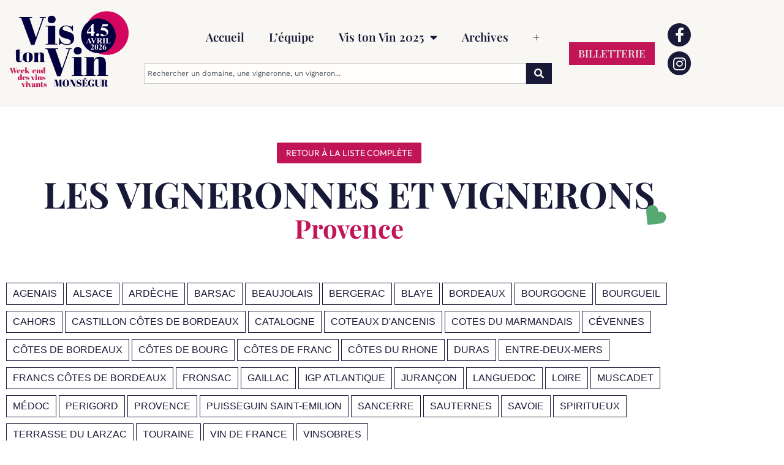

--- FILE ---
content_type: text/html; charset=UTF-8
request_url: https://vistonvin.fr/tag/provence/
body_size: 15642
content:
<!doctype html>
<html lang="fr-FR">
<head>
	<meta charset="UTF-8">
	<meta name="viewport" content="width=device-width, initial-scale=1">
	<link rel="profile" href="https://gmpg.org/xfn/11">
	<meta name='robots' content='noindex, follow' />

	<!-- This site is optimized with the Yoast SEO plugin v26.7 - https://yoast.com/wordpress/plugins/seo/ -->
	<title>Archives des Provence - Vis ton Vin - Week-end des vins vivants</title>
	<meta property="og:locale" content="fr_FR" />
	<meta property="og:type" content="article" />
	<meta property="og:title" content="Archives des Provence - Vis ton Vin - Week-end des vins vivants" />
	<meta property="og:url" content="https://vistonvin.fr/tag/provence/" />
	<meta property="og:site_name" content="Vis ton Vin - Week-end des vins vivants" />
	<meta property="og:image" content="https://vistonvin.fr/wp-content/uploads/2023/01/vis-ton-vin_affiche_A3_femme_presse.jpg" />
	<meta property="og:image:width" content="1024" />
	<meta property="og:image:height" content="1447" />
	<meta property="og:image:type" content="image/jpeg" />
	<meta name="twitter:card" content="summary_large_image" />
	<script type="application/ld+json" class="yoast-schema-graph">{"@context":"https://schema.org","@graph":[{"@type":"CollectionPage","@id":"https://vistonvin.fr/tag/provence/","url":"https://vistonvin.fr/tag/provence/","name":"Archives des Provence - Vis ton Vin - Week-end des vins vivants","isPartOf":{"@id":"https://vistonvin.fr/#website"},"primaryImageOfPage":{"@id":"https://vistonvin.fr/tag/provence/#primaryimage"},"image":{"@id":"https://vistonvin.fr/tag/provence/#primaryimage"},"thumbnailUrl":"https://vistonvin.fr/wp-content/uploads/2023/02/Gerard-delus.png","breadcrumb":{"@id":"https://vistonvin.fr/tag/provence/#breadcrumb"},"inLanguage":"fr-FR"},{"@type":"ImageObject","inLanguage":"fr-FR","@id":"https://vistonvin.fr/tag/provence/#primaryimage","url":"https://vistonvin.fr/wp-content/uploads/2023/02/Gerard-delus.png","contentUrl":"https://vistonvin.fr/wp-content/uploads/2023/02/Gerard-delus.png","width":1992,"height":1652},{"@type":"BreadcrumbList","@id":"https://vistonvin.fr/tag/provence/#breadcrumb","itemListElement":[{"@type":"ListItem","position":1,"name":"Accueil","item":"https://vistonvin.fr/"},{"@type":"ListItem","position":2,"name":"Provence"}]},{"@type":"WebSite","@id":"https://vistonvin.fr/#website","url":"https://vistonvin.fr/","name":"Vis ton Vin ! Week-end des vins vivants à Monségur","description":"","publisher":{"@id":"https://vistonvin.fr/#organization"},"potentialAction":[{"@type":"SearchAction","target":{"@type":"EntryPoint","urlTemplate":"https://vistonvin.fr/?s={search_term_string}"},"query-input":{"@type":"PropertyValueSpecification","valueRequired":true,"valueName":"search_term_string"}}],"inLanguage":"fr-FR"},{"@type":"Organization","@id":"https://vistonvin.fr/#organization","name":"Vis ton Vin ! Week-end des vins vivants à Monségur","url":"https://vistonvin.fr/","logo":{"@type":"ImageObject","inLanguage":"fr-FR","@id":"https://vistonvin.fr/#/schema/logo/image/","url":"https://vistonvin.fr/wp-content/uploads/2025/12/Design-sans-titre-1.png","contentUrl":"https://vistonvin.fr/wp-content/uploads/2025/12/Design-sans-titre-1.png","width":2000,"height":1414,"caption":"Vis ton Vin ! Week-end des vins vivants à Monségur"},"image":{"@id":"https://vistonvin.fr/#/schema/logo/image/"},"sameAs":["https://www.facebook.com/profile.php?id=100088726481284","https://www.instagram.com/vistonvin_monsegur/"]}]}</script>
	<!-- / Yoast SEO plugin. -->


<link rel="alternate" type="application/rss+xml" title="Vis ton Vin - Week-end des vins vivants &raquo; Flux" href="https://vistonvin.fr/feed/" />
<link rel="alternate" type="application/rss+xml" title="Vis ton Vin - Week-end des vins vivants &raquo; Flux de l’étiquette Provence" href="https://vistonvin.fr/tag/provence/feed/" />
<style id='wp-img-auto-sizes-contain-inline-css'>
img:is([sizes=auto i],[sizes^="auto," i]){contain-intrinsic-size:3000px 1500px}
/*# sourceURL=wp-img-auto-sizes-contain-inline-css */
</style>
<style id='wp-emoji-styles-inline-css'>

	img.wp-smiley, img.emoji {
		display: inline !important;
		border: none !important;
		box-shadow: none !important;
		height: 1em !important;
		width: 1em !important;
		margin: 0 0.07em !important;
		vertical-align: -0.1em !important;
		background: none !important;
		padding: 0 !important;
	}
/*# sourceURL=wp-emoji-styles-inline-css */
</style>
<link rel='stylesheet' id='wp-block-library-css' href='https://vistonvin.fr/wp-includes/css/dist/block-library/style.min.css?ver=6.9' media='all' />
<style id='global-styles-inline-css'>
:root{--wp--preset--aspect-ratio--square: 1;--wp--preset--aspect-ratio--4-3: 4/3;--wp--preset--aspect-ratio--3-4: 3/4;--wp--preset--aspect-ratio--3-2: 3/2;--wp--preset--aspect-ratio--2-3: 2/3;--wp--preset--aspect-ratio--16-9: 16/9;--wp--preset--aspect-ratio--9-16: 9/16;--wp--preset--color--black: #000000;--wp--preset--color--cyan-bluish-gray: #abb8c3;--wp--preset--color--white: #ffffff;--wp--preset--color--pale-pink: #f78da7;--wp--preset--color--vivid-red: #cf2e2e;--wp--preset--color--luminous-vivid-orange: #ff6900;--wp--preset--color--luminous-vivid-amber: #fcb900;--wp--preset--color--light-green-cyan: #7bdcb5;--wp--preset--color--vivid-green-cyan: #00d084;--wp--preset--color--pale-cyan-blue: #8ed1fc;--wp--preset--color--vivid-cyan-blue: #0693e3;--wp--preset--color--vivid-purple: #9b51e0;--wp--preset--gradient--vivid-cyan-blue-to-vivid-purple: linear-gradient(135deg,rgb(6,147,227) 0%,rgb(155,81,224) 100%);--wp--preset--gradient--light-green-cyan-to-vivid-green-cyan: linear-gradient(135deg,rgb(122,220,180) 0%,rgb(0,208,130) 100%);--wp--preset--gradient--luminous-vivid-amber-to-luminous-vivid-orange: linear-gradient(135deg,rgb(252,185,0) 0%,rgb(255,105,0) 100%);--wp--preset--gradient--luminous-vivid-orange-to-vivid-red: linear-gradient(135deg,rgb(255,105,0) 0%,rgb(207,46,46) 100%);--wp--preset--gradient--very-light-gray-to-cyan-bluish-gray: linear-gradient(135deg,rgb(238,238,238) 0%,rgb(169,184,195) 100%);--wp--preset--gradient--cool-to-warm-spectrum: linear-gradient(135deg,rgb(74,234,220) 0%,rgb(151,120,209) 20%,rgb(207,42,186) 40%,rgb(238,44,130) 60%,rgb(251,105,98) 80%,rgb(254,248,76) 100%);--wp--preset--gradient--blush-light-purple: linear-gradient(135deg,rgb(255,206,236) 0%,rgb(152,150,240) 100%);--wp--preset--gradient--blush-bordeaux: linear-gradient(135deg,rgb(254,205,165) 0%,rgb(254,45,45) 50%,rgb(107,0,62) 100%);--wp--preset--gradient--luminous-dusk: linear-gradient(135deg,rgb(255,203,112) 0%,rgb(199,81,192) 50%,rgb(65,88,208) 100%);--wp--preset--gradient--pale-ocean: linear-gradient(135deg,rgb(255,245,203) 0%,rgb(182,227,212) 50%,rgb(51,167,181) 100%);--wp--preset--gradient--electric-grass: linear-gradient(135deg,rgb(202,248,128) 0%,rgb(113,206,126) 100%);--wp--preset--gradient--midnight: linear-gradient(135deg,rgb(2,3,129) 0%,rgb(40,116,252) 100%);--wp--preset--font-size--small: 13px;--wp--preset--font-size--medium: 20px;--wp--preset--font-size--large: 36px;--wp--preset--font-size--x-large: 42px;--wp--preset--spacing--20: 0.44rem;--wp--preset--spacing--30: 0.67rem;--wp--preset--spacing--40: 1rem;--wp--preset--spacing--50: 1.5rem;--wp--preset--spacing--60: 2.25rem;--wp--preset--spacing--70: 3.38rem;--wp--preset--spacing--80: 5.06rem;--wp--preset--shadow--natural: 6px 6px 9px rgba(0, 0, 0, 0.2);--wp--preset--shadow--deep: 12px 12px 50px rgba(0, 0, 0, 0.4);--wp--preset--shadow--sharp: 6px 6px 0px rgba(0, 0, 0, 0.2);--wp--preset--shadow--outlined: 6px 6px 0px -3px rgb(255, 255, 255), 6px 6px rgb(0, 0, 0);--wp--preset--shadow--crisp: 6px 6px 0px rgb(0, 0, 0);}:root { --wp--style--global--content-size: 800px;--wp--style--global--wide-size: 1200px; }:where(body) { margin: 0; }.wp-site-blocks > .alignleft { float: left; margin-right: 2em; }.wp-site-blocks > .alignright { float: right; margin-left: 2em; }.wp-site-blocks > .aligncenter { justify-content: center; margin-left: auto; margin-right: auto; }:where(.wp-site-blocks) > * { margin-block-start: 24px; margin-block-end: 0; }:where(.wp-site-blocks) > :first-child { margin-block-start: 0; }:where(.wp-site-blocks) > :last-child { margin-block-end: 0; }:root { --wp--style--block-gap: 24px; }:root :where(.is-layout-flow) > :first-child{margin-block-start: 0;}:root :where(.is-layout-flow) > :last-child{margin-block-end: 0;}:root :where(.is-layout-flow) > *{margin-block-start: 24px;margin-block-end: 0;}:root :where(.is-layout-constrained) > :first-child{margin-block-start: 0;}:root :where(.is-layout-constrained) > :last-child{margin-block-end: 0;}:root :where(.is-layout-constrained) > *{margin-block-start: 24px;margin-block-end: 0;}:root :where(.is-layout-flex){gap: 24px;}:root :where(.is-layout-grid){gap: 24px;}.is-layout-flow > .alignleft{float: left;margin-inline-start: 0;margin-inline-end: 2em;}.is-layout-flow > .alignright{float: right;margin-inline-start: 2em;margin-inline-end: 0;}.is-layout-flow > .aligncenter{margin-left: auto !important;margin-right: auto !important;}.is-layout-constrained > .alignleft{float: left;margin-inline-start: 0;margin-inline-end: 2em;}.is-layout-constrained > .alignright{float: right;margin-inline-start: 2em;margin-inline-end: 0;}.is-layout-constrained > .aligncenter{margin-left: auto !important;margin-right: auto !important;}.is-layout-constrained > :where(:not(.alignleft):not(.alignright):not(.alignfull)){max-width: var(--wp--style--global--content-size);margin-left: auto !important;margin-right: auto !important;}.is-layout-constrained > .alignwide{max-width: var(--wp--style--global--wide-size);}body .is-layout-flex{display: flex;}.is-layout-flex{flex-wrap: wrap;align-items: center;}.is-layout-flex > :is(*, div){margin: 0;}body .is-layout-grid{display: grid;}.is-layout-grid > :is(*, div){margin: 0;}body{padding-top: 0px;padding-right: 0px;padding-bottom: 0px;padding-left: 0px;}a:where(:not(.wp-element-button)){text-decoration: underline;}:root :where(.wp-element-button, .wp-block-button__link){background-color: #32373c;border-width: 0;color: #fff;font-family: inherit;font-size: inherit;font-style: inherit;font-weight: inherit;letter-spacing: inherit;line-height: inherit;padding-top: calc(0.667em + 2px);padding-right: calc(1.333em + 2px);padding-bottom: calc(0.667em + 2px);padding-left: calc(1.333em + 2px);text-decoration: none;text-transform: inherit;}.has-black-color{color: var(--wp--preset--color--black) !important;}.has-cyan-bluish-gray-color{color: var(--wp--preset--color--cyan-bluish-gray) !important;}.has-white-color{color: var(--wp--preset--color--white) !important;}.has-pale-pink-color{color: var(--wp--preset--color--pale-pink) !important;}.has-vivid-red-color{color: var(--wp--preset--color--vivid-red) !important;}.has-luminous-vivid-orange-color{color: var(--wp--preset--color--luminous-vivid-orange) !important;}.has-luminous-vivid-amber-color{color: var(--wp--preset--color--luminous-vivid-amber) !important;}.has-light-green-cyan-color{color: var(--wp--preset--color--light-green-cyan) !important;}.has-vivid-green-cyan-color{color: var(--wp--preset--color--vivid-green-cyan) !important;}.has-pale-cyan-blue-color{color: var(--wp--preset--color--pale-cyan-blue) !important;}.has-vivid-cyan-blue-color{color: var(--wp--preset--color--vivid-cyan-blue) !important;}.has-vivid-purple-color{color: var(--wp--preset--color--vivid-purple) !important;}.has-black-background-color{background-color: var(--wp--preset--color--black) !important;}.has-cyan-bluish-gray-background-color{background-color: var(--wp--preset--color--cyan-bluish-gray) !important;}.has-white-background-color{background-color: var(--wp--preset--color--white) !important;}.has-pale-pink-background-color{background-color: var(--wp--preset--color--pale-pink) !important;}.has-vivid-red-background-color{background-color: var(--wp--preset--color--vivid-red) !important;}.has-luminous-vivid-orange-background-color{background-color: var(--wp--preset--color--luminous-vivid-orange) !important;}.has-luminous-vivid-amber-background-color{background-color: var(--wp--preset--color--luminous-vivid-amber) !important;}.has-light-green-cyan-background-color{background-color: var(--wp--preset--color--light-green-cyan) !important;}.has-vivid-green-cyan-background-color{background-color: var(--wp--preset--color--vivid-green-cyan) !important;}.has-pale-cyan-blue-background-color{background-color: var(--wp--preset--color--pale-cyan-blue) !important;}.has-vivid-cyan-blue-background-color{background-color: var(--wp--preset--color--vivid-cyan-blue) !important;}.has-vivid-purple-background-color{background-color: var(--wp--preset--color--vivid-purple) !important;}.has-black-border-color{border-color: var(--wp--preset--color--black) !important;}.has-cyan-bluish-gray-border-color{border-color: var(--wp--preset--color--cyan-bluish-gray) !important;}.has-white-border-color{border-color: var(--wp--preset--color--white) !important;}.has-pale-pink-border-color{border-color: var(--wp--preset--color--pale-pink) !important;}.has-vivid-red-border-color{border-color: var(--wp--preset--color--vivid-red) !important;}.has-luminous-vivid-orange-border-color{border-color: var(--wp--preset--color--luminous-vivid-orange) !important;}.has-luminous-vivid-amber-border-color{border-color: var(--wp--preset--color--luminous-vivid-amber) !important;}.has-light-green-cyan-border-color{border-color: var(--wp--preset--color--light-green-cyan) !important;}.has-vivid-green-cyan-border-color{border-color: var(--wp--preset--color--vivid-green-cyan) !important;}.has-pale-cyan-blue-border-color{border-color: var(--wp--preset--color--pale-cyan-blue) !important;}.has-vivid-cyan-blue-border-color{border-color: var(--wp--preset--color--vivid-cyan-blue) !important;}.has-vivid-purple-border-color{border-color: var(--wp--preset--color--vivid-purple) !important;}.has-vivid-cyan-blue-to-vivid-purple-gradient-background{background: var(--wp--preset--gradient--vivid-cyan-blue-to-vivid-purple) !important;}.has-light-green-cyan-to-vivid-green-cyan-gradient-background{background: var(--wp--preset--gradient--light-green-cyan-to-vivid-green-cyan) !important;}.has-luminous-vivid-amber-to-luminous-vivid-orange-gradient-background{background: var(--wp--preset--gradient--luminous-vivid-amber-to-luminous-vivid-orange) !important;}.has-luminous-vivid-orange-to-vivid-red-gradient-background{background: var(--wp--preset--gradient--luminous-vivid-orange-to-vivid-red) !important;}.has-very-light-gray-to-cyan-bluish-gray-gradient-background{background: var(--wp--preset--gradient--very-light-gray-to-cyan-bluish-gray) !important;}.has-cool-to-warm-spectrum-gradient-background{background: var(--wp--preset--gradient--cool-to-warm-spectrum) !important;}.has-blush-light-purple-gradient-background{background: var(--wp--preset--gradient--blush-light-purple) !important;}.has-blush-bordeaux-gradient-background{background: var(--wp--preset--gradient--blush-bordeaux) !important;}.has-luminous-dusk-gradient-background{background: var(--wp--preset--gradient--luminous-dusk) !important;}.has-pale-ocean-gradient-background{background: var(--wp--preset--gradient--pale-ocean) !important;}.has-electric-grass-gradient-background{background: var(--wp--preset--gradient--electric-grass) !important;}.has-midnight-gradient-background{background: var(--wp--preset--gradient--midnight) !important;}.has-small-font-size{font-size: var(--wp--preset--font-size--small) !important;}.has-medium-font-size{font-size: var(--wp--preset--font-size--medium) !important;}.has-large-font-size{font-size: var(--wp--preset--font-size--large) !important;}.has-x-large-font-size{font-size: var(--wp--preset--font-size--x-large) !important;}
:root :where(.wp-block-pullquote){font-size: 1.5em;line-height: 1.6;}
/*# sourceURL=global-styles-inline-css */
</style>
<link rel='stylesheet' id='hello-elementor-css' href='https://vistonvin.fr/wp-content/themes/hello-elementor/assets/css/reset.css?ver=3.4.5' media='all' />
<link rel='stylesheet' id='hello-elementor-theme-style-css' href='https://vistonvin.fr/wp-content/themes/hello-elementor/assets/css/theme.css?ver=3.4.5' media='all' />
<link rel='stylesheet' id='hello-elementor-header-footer-css' href='https://vistonvin.fr/wp-content/themes/hello-elementor/assets/css/header-footer.css?ver=3.4.5' media='all' />
<link rel='stylesheet' id='elementor-frontend-css' href='https://vistonvin.fr/wp-content/plugins/elementor/assets/css/frontend.min.css?ver=3.34.1' media='all' />
<link rel='stylesheet' id='elementor-post-6-css' href='https://vistonvin.fr/wp-content/uploads/elementor/css/post-6.css?ver=1768244812' media='all' />
<link rel='stylesheet' id='widget-image-css' href='https://vistonvin.fr/wp-content/plugins/elementor/assets/css/widget-image.min.css?ver=3.34.1' media='all' />
<link rel='stylesheet' id='widget-nav-menu-css' href='https://vistonvin.fr/wp-content/plugins/elementor-pro/assets/css/widget-nav-menu.min.css?ver=3.34.0' media='all' />
<link rel='stylesheet' id='widget-search-css' href='https://vistonvin.fr/wp-content/plugins/elementor-pro/assets/css/widget-search.min.css?ver=3.34.0' media='all' />
<link rel='stylesheet' id='widget-social-icons-css' href='https://vistonvin.fr/wp-content/plugins/elementor/assets/css/widget-social-icons.min.css?ver=3.34.1' media='all' />
<link rel='stylesheet' id='e-apple-webkit-css' href='https://vistonvin.fr/wp-content/plugins/elementor/assets/css/conditionals/apple-webkit.min.css?ver=3.34.1' media='all' />
<link rel='stylesheet' id='e-sticky-css' href='https://vistonvin.fr/wp-content/plugins/elementor-pro/assets/css/modules/sticky.min.css?ver=3.34.0' media='all' />
<link rel='stylesheet' id='widget-heading-css' href='https://vistonvin.fr/wp-content/plugins/elementor/assets/css/widget-heading.min.css?ver=3.34.1' media='all' />
<link rel='stylesheet' id='swiper-css' href='https://vistonvin.fr/wp-content/plugins/elementor/assets/lib/swiper/v8/css/swiper.min.css?ver=8.4.5' media='all' />
<link rel='stylesheet' id='e-swiper-css' href='https://vistonvin.fr/wp-content/plugins/elementor/assets/css/conditionals/e-swiper.min.css?ver=3.34.1' media='all' />
<link rel='stylesheet' id='widget-loop-common-css' href='https://vistonvin.fr/wp-content/plugins/elementor-pro/assets/css/widget-loop-common.min.css?ver=3.34.0' media='all' />
<link rel='stylesheet' id='widget-loop-grid-css' href='https://vistonvin.fr/wp-content/plugins/elementor-pro/assets/css/widget-loop-grid.min.css?ver=3.34.0' media='all' />
<link rel='stylesheet' id='elementor-icons-css' href='https://vistonvin.fr/wp-content/plugins/elementor/assets/lib/eicons/css/elementor-icons.min.css?ver=5.45.0' media='all' />
<link rel='stylesheet' id='elementor-post-82-css' href='https://vistonvin.fr/wp-content/uploads/elementor/css/post-82.css?ver=1768244812' media='all' />
<link rel='stylesheet' id='elementor-post-218-css' href='https://vistonvin.fr/wp-content/uploads/elementor/css/post-218.css?ver=1768244812' media='all' />
<link rel='stylesheet' id='elementor-post-1430-css' href='https://vistonvin.fr/wp-content/uploads/elementor/css/post-1430.css?ver=1768245227' media='all' />
<link rel='stylesheet' id='hello-elementor-child-style-css' href='https://vistonvin.fr/wp-content/themes/hello-theme-child-master/style.css?ver=1.0.0' media='all' />
<link rel='stylesheet' id='elementor-gf-local-playfairdisplay-css' href='https://vistonvin.fr/wp-content/uploads/elementor/google-fonts/css/playfairdisplay.css?ver=1742238307' media='all' />
<link rel='stylesheet' id='elementor-gf-local-worksans-css' href='https://vistonvin.fr/wp-content/uploads/elementor/google-fonts/css/worksans.css?ver=1742238310' media='all' />
<link rel='stylesheet' id='elementor-gf-local-bebasneue-css' href='https://vistonvin.fr/wp-content/uploads/elementor/google-fonts/css/bebasneue.css?ver=1742238310' media='all' />
<link rel='stylesheet' id='elementor-gf-local-outfit-css' href='https://vistonvin.fr/wp-content/uploads/elementor/google-fonts/css/outfit.css?ver=1742238310' media='all' />
<link rel='stylesheet' id='elementor-icons-shared-0-css' href='https://vistonvin.fr/wp-content/plugins/elementor/assets/lib/font-awesome/css/fontawesome.min.css?ver=5.15.3' media='all' />
<link rel='stylesheet' id='elementor-icons-fa-solid-css' href='https://vistonvin.fr/wp-content/plugins/elementor/assets/lib/font-awesome/css/solid.min.css?ver=5.15.3' media='all' />
<link rel='stylesheet' id='elementor-icons-fa-brands-css' href='https://vistonvin.fr/wp-content/plugins/elementor/assets/lib/font-awesome/css/brands.min.css?ver=5.15.3' media='all' />
<script src="https://vistonvin.fr/wp-includes/js/jquery/jquery.min.js?ver=3.7.1" id="jquery-core-js"></script>
<script src="https://vistonvin.fr/wp-includes/js/jquery/jquery-migrate.min.js?ver=3.4.1" id="jquery-migrate-js"></script>
<link rel="https://api.w.org/" href="https://vistonvin.fr/wp-json/" /><link rel="alternate" title="JSON" type="application/json" href="https://vistonvin.fr/wp-json/wp/v2/tags/32" /><link rel="EditURI" type="application/rsd+xml" title="RSD" href="https://vistonvin.fr/xmlrpc.php?rsd" />
<meta name="generator" content="WordPress 6.9" />
<!-- Matomo -->
<script>
  var _paq = window._paq = window._paq || [];
  /* tracker methods like "setCustomDimension" should be called before "trackPageView" */
  _paq.push(['trackPageView']);
  _paq.push(['enableLinkTracking']);
  (function() {
    var u="//matomo.creav2.com/";
    _paq.push(['setTrackerUrl', u+'matomo.php']);
    _paq.push(['setSiteId', '6']);
    var d=document, g=d.createElement('script'), s=d.getElementsByTagName('script')[0];
    g.async=true; g.src=u+'matomo.js'; s.parentNode.insertBefore(g,s);
  })();
</script>
<!-- End Matomo Code -->

<!-- Google tag (gtag.js) -->
<script async src="https://www.googletagmanager.com/gtag/js?id=G-EJ78MRX20T"></script>
<script>
  window.dataLayer = window.dataLayer || [];
  function gtag(){dataLayer.push(arguments);}
  gtag('js', new Date());

  gtag('config', 'G-EJ78MRX20T');
</script>

<meta name="google-site-verification" content="b1R369Xxbj2N_8L4-OiOZ5GBVGcmGYd5BiPjTFV17-4" /><meta name="generator" content="Elementor 3.34.1; features: additional_custom_breakpoints; settings: css_print_method-external, google_font-enabled, font_display-swap">
			<style>
				.e-con.e-parent:nth-of-type(n+4):not(.e-lazyloaded):not(.e-no-lazyload),
				.e-con.e-parent:nth-of-type(n+4):not(.e-lazyloaded):not(.e-no-lazyload) * {
					background-image: none !important;
				}
				@media screen and (max-height: 1024px) {
					.e-con.e-parent:nth-of-type(n+3):not(.e-lazyloaded):not(.e-no-lazyload),
					.e-con.e-parent:nth-of-type(n+3):not(.e-lazyloaded):not(.e-no-lazyload) * {
						background-image: none !important;
					}
				}
				@media screen and (max-height: 640px) {
					.e-con.e-parent:nth-of-type(n+2):not(.e-lazyloaded):not(.e-no-lazyload),
					.e-con.e-parent:nth-of-type(n+2):not(.e-lazyloaded):not(.e-no-lazyload) * {
						background-image: none !important;
					}
				}
			</style>
			<link rel="icon" href="https://vistonvin.fr/wp-content/uploads/2025/01/cropped-vtvfavico25-32x32.png" sizes="32x32" />
<link rel="icon" href="https://vistonvin.fr/wp-content/uploads/2025/01/cropped-vtvfavico25-192x192.png" sizes="192x192" />
<link rel="apple-touch-icon" href="https://vistonvin.fr/wp-content/uploads/2025/01/cropped-vtvfavico25-180x180.png" />
<meta name="msapplication-TileImage" content="https://vistonvin.fr/wp-content/uploads/2025/01/cropped-vtvfavico25-270x270.png" />
</head>
<body data-rsssl=1 class="archive tag tag-provence tag-32 wp-custom-logo wp-embed-responsive wp-theme-hello-elementor wp-child-theme-hello-theme-child-master hello-elementor-default elementor-page-1430 elementor-default elementor-template-full-width elementor-kit-6">


<a class="skip-link screen-reader-text" href="#content">Aller au contenu</a>

		<header data-elementor-type="header" data-elementor-id="82" class="elementor elementor-82 elementor-location-header" data-elementor-post-type="elementor_library">
					<section class="elementor-section elementor-top-section elementor-element elementor-element-6ed35a3 elementor-section-content-middle elementor-hidden-mobile elementor-section-boxed elementor-section-height-default elementor-section-height-default" data-id="6ed35a3" data-element_type="section" data-settings="{&quot;background_background&quot;:&quot;classic&quot;,&quot;sticky&quot;:&quot;top&quot;,&quot;sticky_on&quot;:[&quot;desktop&quot;,&quot;tablet&quot;,&quot;mobile&quot;],&quot;sticky_offset&quot;:0,&quot;sticky_effects_offset&quot;:0,&quot;sticky_anchor_link_offset&quot;:0}">
						<div class="elementor-container elementor-column-gap-default">
					<div class="elementor-column elementor-col-25 elementor-top-column elementor-element elementor-element-1c30ed7" data-id="1c30ed7" data-element_type="column">
			<div class="elementor-widget-wrap elementor-element-populated">
						<div class="elementor-element elementor-element-454e275 elementor-widget elementor-widget-theme-site-logo elementor-widget-image" data-id="454e275" data-element_type="widget" data-widget_type="theme-site-logo.default">
				<div class="elementor-widget-container">
											<a href="https://vistonvin.fr">
			<img fetchpriority="high" width="2000" height="1414" src="https://vistonvin.fr/wp-content/uploads/2025/12/Design-sans-titre-1.png" class="attachment-full size-full wp-image-2754" alt="" srcset="https://vistonvin.fr/wp-content/uploads/2025/12/Design-sans-titre-1.png 2000w, https://vistonvin.fr/wp-content/uploads/2025/12/Design-sans-titre-1-300x212.png 300w, https://vistonvin.fr/wp-content/uploads/2025/12/Design-sans-titre-1-1024x724.png 1024w, https://vistonvin.fr/wp-content/uploads/2025/12/Design-sans-titre-1-768x543.png 768w, https://vistonvin.fr/wp-content/uploads/2025/12/Design-sans-titre-1-1536x1086.png 1536w" sizes="(max-width: 2000px) 100vw, 2000px" />				</a>
											</div>
				</div>
					</div>
		</div>
				<div class="elementor-column elementor-col-25 elementor-top-column elementor-element elementor-element-7fa2f5e" data-id="7fa2f5e" data-element_type="column">
			<div class="elementor-widget-wrap elementor-element-populated">
						<div class="elementor-element elementor-element-4a6fce9 elementor-nav-menu__align-end elementor-nav-menu--dropdown-none elementor-widget elementor-widget-nav-menu" data-id="4a6fce9" data-element_type="widget" data-settings="{&quot;layout&quot;:&quot;horizontal&quot;,&quot;submenu_icon&quot;:{&quot;value&quot;:&quot;&lt;i class=\&quot;fas fa-caret-down\&quot; aria-hidden=\&quot;true\&quot;&gt;&lt;\/i&gt;&quot;,&quot;library&quot;:&quot;fa-solid&quot;}}" data-widget_type="nav-menu.default">
				<div class="elementor-widget-container">
								<nav aria-label="Menu" class="elementor-nav-menu--main elementor-nav-menu__container elementor-nav-menu--layout-horizontal e--pointer-none">
				<ul id="menu-1-4a6fce9" class="elementor-nav-menu"><li class="menu-item menu-item-type-post_type menu-item-object-page menu-item-home menu-item-77"><a href="https://vistonvin.fr/" class="elementor-item">Accueil</a></li>
<li class="menu-item menu-item-type-post_type menu-item-object-page menu-item-80"><a href="https://vistonvin.fr/qui-est-lequipe-de-vis-ton-vin/" class="elementor-item">L’équipe</a></li>
<li class="menu-item menu-item-type-post_type menu-item-object-page menu-item-has-children menu-item-1475"><a href="https://vistonvin.fr/le-programme-du-week-end/" class="elementor-item">Vis ton Vin 2025</a>
<ul class="sub-menu elementor-nav-menu--dropdown">
	<li class="menu-item menu-item-type-post_type menu-item-object-page menu-item-1476"><a href="https://vistonvin.fr/le-programme-du-week-end/" class="elementor-sub-item">Le Programme du week-end</a></li>
	<li class="menu-item menu-item-type-post_type menu-item-object-page menu-item-1477"><a href="https://vistonvin.fr/les-vigneronnes-vignerons-presents/" class="elementor-sub-item">Les Vigneronnes &#038; Vignerons</a></li>
	<li class="menu-item menu-item-type-post_type menu-item-object-page menu-item-81"><a href="https://vistonvin.fr/venir-au-salon-vis-ton-vin-a-monsegur/" class="elementor-sub-item">Informations Pratiques</a></li>
	<li class="menu-item menu-item-type-post_type menu-item-object-page menu-item-1489"><a href="https://vistonvin.fr/la-billetterie-du-salon-vis-ton-vin/" class="elementor-sub-item">La Billetterie du Salon</a></li>
	<li class="menu-item menu-item-type-post_type menu-item-object-page menu-item-2557"><a href="https://vistonvin.fr/dossier-de-presse/" class="elementor-sub-item">Dossier de Presse</a></li>
	<li class="menu-item menu-item-type-post_type menu-item-object-page menu-item-2573"><a href="https://vistonvin.fr/elementor-2558/" class="elementor-sub-item">Foire aux Questions</a></li>
</ul>
</li>
<li class="menu-item menu-item-type-post_type menu-item-object-page menu-item-2333"><a href="https://vistonvin.fr/archives-du-salon-vis-ton-vin/" class="elementor-item">Archives</a></li>
<li class="menu-item menu-item-type-taxonomy menu-item-object-category menu-item-1490"><a href="https://vistonvin.fr/category/blog/" class="elementor-item">+</a></li>
</ul>			</nav>
						<nav class="elementor-nav-menu--dropdown elementor-nav-menu__container" aria-hidden="true">
				<ul id="menu-2-4a6fce9" class="elementor-nav-menu"><li class="menu-item menu-item-type-post_type menu-item-object-page menu-item-home menu-item-77"><a href="https://vistonvin.fr/" class="elementor-item" tabindex="-1">Accueil</a></li>
<li class="menu-item menu-item-type-post_type menu-item-object-page menu-item-80"><a href="https://vistonvin.fr/qui-est-lequipe-de-vis-ton-vin/" class="elementor-item" tabindex="-1">L’équipe</a></li>
<li class="menu-item menu-item-type-post_type menu-item-object-page menu-item-has-children menu-item-1475"><a href="https://vistonvin.fr/le-programme-du-week-end/" class="elementor-item" tabindex="-1">Vis ton Vin 2025</a>
<ul class="sub-menu elementor-nav-menu--dropdown">
	<li class="menu-item menu-item-type-post_type menu-item-object-page menu-item-1476"><a href="https://vistonvin.fr/le-programme-du-week-end/" class="elementor-sub-item" tabindex="-1">Le Programme du week-end</a></li>
	<li class="menu-item menu-item-type-post_type menu-item-object-page menu-item-1477"><a href="https://vistonvin.fr/les-vigneronnes-vignerons-presents/" class="elementor-sub-item" tabindex="-1">Les Vigneronnes &#038; Vignerons</a></li>
	<li class="menu-item menu-item-type-post_type menu-item-object-page menu-item-81"><a href="https://vistonvin.fr/venir-au-salon-vis-ton-vin-a-monsegur/" class="elementor-sub-item" tabindex="-1">Informations Pratiques</a></li>
	<li class="menu-item menu-item-type-post_type menu-item-object-page menu-item-1489"><a href="https://vistonvin.fr/la-billetterie-du-salon-vis-ton-vin/" class="elementor-sub-item" tabindex="-1">La Billetterie du Salon</a></li>
	<li class="menu-item menu-item-type-post_type menu-item-object-page menu-item-2557"><a href="https://vistonvin.fr/dossier-de-presse/" class="elementor-sub-item" tabindex="-1">Dossier de Presse</a></li>
	<li class="menu-item menu-item-type-post_type menu-item-object-page menu-item-2573"><a href="https://vistonvin.fr/elementor-2558/" class="elementor-sub-item" tabindex="-1">Foire aux Questions</a></li>
</ul>
</li>
<li class="menu-item menu-item-type-post_type menu-item-object-page menu-item-2333"><a href="https://vistonvin.fr/archives-du-salon-vis-ton-vin/" class="elementor-item" tabindex="-1">Archives</a></li>
<li class="menu-item menu-item-type-taxonomy menu-item-object-category menu-item-1490"><a href="https://vistonvin.fr/category/blog/" class="elementor-item" tabindex="-1">+</a></li>
</ul>			</nav>
						</div>
				</div>
				<div class="elementor-element elementor-element-8e68c7d elementor-widget elementor-widget-search" data-id="8e68c7d" data-element_type="widget" data-settings="{&quot;submit_trigger&quot;:&quot;both&quot;,&quot;pagination_type_options&quot;:&quot;none&quot;}" data-widget_type="search.default">
				<div class="elementor-widget-container">
							<search class="e-search hidden" role="search">
			<form class="e-search-form" action="https://vistonvin.fr" method="get">

				
				<label class="e-search-label" for="search-8e68c7d">
					<span class="elementor-screen-only">
						Rechercher 					</span>
									</label>

				<div class="e-search-input-wrapper">
					<input id="search-8e68c7d" placeholder="Rechercher un domaine, une vigneronne, un vigneron..." class="e-search-input" type="search" name="s" value="" autocomplete="off" role="combobox" aria-autocomplete="list" aria-expanded="false" aria-controls="results-8e68c7d" aria-haspopup="listbox">
					<i aria-hidden="true" class="fas fa-times"></i>										<output id="results-8e68c7d" class="e-search-results-container hide-loader" aria-live="polite" aria-atomic="true" aria-label="Results for search" tabindex="0">
						<div class="e-search-results"></div>
											</output>
									</div>
				
				
				<button class="e-search-submit  " type="submit" aria-label="Rechercher ">
					<i aria-hidden="true" class="fas fa-search"></i>
									</button>
				<input type="hidden" name="e_search_props" value="8e68c7d-82">
			</form>
		</search>
						</div>
				</div>
					</div>
		</div>
				<div class="elementor-column elementor-col-25 elementor-top-column elementor-element elementor-element-cbc4817" data-id="cbc4817" data-element_type="column">
			<div class="elementor-widget-wrap elementor-element-populated">
						<div class="elementor-element elementor-element-0d5180e elementor-align-right elementor-widget elementor-widget-button" data-id="0d5180e" data-element_type="widget" data-widget_type="button.default">
				<div class="elementor-widget-container">
									<div class="elementor-button-wrapper">
					<a class="elementor-button elementor-button-link elementor-size-xs" href="https://vistonvin.fr/la-billetterie-du-salon-vis-ton-vin/">
						<span class="elementor-button-content-wrapper">
									<span class="elementor-button-text">billetterie</span>
					</span>
					</a>
				</div>
								</div>
				</div>
					</div>
		</div>
				<div class="elementor-column elementor-col-25 elementor-top-column elementor-element elementor-element-1ece866" data-id="1ece866" data-element_type="column">
			<div class="elementor-widget-wrap elementor-element-populated">
						<div class="elementor-element elementor-element-b38e241 elementor-shape-circle e-grid-align-right elementor-grid-1 elementor-widget elementor-widget-social-icons" data-id="b38e241" data-element_type="widget" data-widget_type="social-icons.default">
				<div class="elementor-widget-container">
							<div class="elementor-social-icons-wrapper elementor-grid" role="list">
							<span class="elementor-grid-item" role="listitem">
					<a class="elementor-icon elementor-social-icon elementor-social-icon-facebook-f elementor-repeater-item-73fb0c8" href="https://www.facebook.com/profile.php?id=100088726481284" target="_blank">
						<span class="elementor-screen-only">Facebook-f</span>
						<i aria-hidden="true" class="fab fa-facebook-f"></i>					</a>
				</span>
							<span class="elementor-grid-item" role="listitem">
					<a class="elementor-icon elementor-social-icon elementor-social-icon-instagram elementor-repeater-item-12438a7" href="https://www.instagram.com/vistonvin_monsegur/" target="_blank">
						<span class="elementor-screen-only">Instagram</span>
						<i aria-hidden="true" class="fab fa-instagram"></i>					</a>
				</span>
					</div>
						</div>
				</div>
					</div>
		</div>
					</div>
		</section>
				<section class="elementor-section elementor-top-section elementor-element elementor-element-873f8cc elementor-section-content-middle elementor-hidden-desktop elementor-hidden-tablet elementor-section-boxed elementor-section-height-default elementor-section-height-default" data-id="873f8cc" data-element_type="section" data-settings="{&quot;background_background&quot;:&quot;classic&quot;,&quot;sticky&quot;:&quot;top&quot;,&quot;sticky_on&quot;:[&quot;desktop&quot;,&quot;tablet&quot;,&quot;mobile&quot;],&quot;sticky_offset&quot;:0,&quot;sticky_effects_offset&quot;:0,&quot;sticky_anchor_link_offset&quot;:0}">
						<div class="elementor-container elementor-column-gap-default">
					<div class="elementor-column elementor-col-50 elementor-top-column elementor-element elementor-element-c392ff0" data-id="c392ff0" data-element_type="column">
			<div class="elementor-widget-wrap elementor-element-populated">
						<div class="elementor-element elementor-element-b784b9e elementor-widget elementor-widget-theme-site-logo elementor-widget-image" data-id="b784b9e" data-element_type="widget" data-widget_type="theme-site-logo.default">
				<div class="elementor-widget-container">
											<a href="https://vistonvin.fr">
			<img fetchpriority="high" width="2000" height="1414" src="https://vistonvin.fr/wp-content/uploads/2025/12/Design-sans-titre-1.png" class="attachment-full size-full wp-image-2754" alt="" srcset="https://vistonvin.fr/wp-content/uploads/2025/12/Design-sans-titre-1.png 2000w, https://vistonvin.fr/wp-content/uploads/2025/12/Design-sans-titre-1-300x212.png 300w, https://vistonvin.fr/wp-content/uploads/2025/12/Design-sans-titre-1-1024x724.png 1024w, https://vistonvin.fr/wp-content/uploads/2025/12/Design-sans-titre-1-768x543.png 768w, https://vistonvin.fr/wp-content/uploads/2025/12/Design-sans-titre-1-1536x1086.png 1536w" sizes="(max-width: 2000px) 100vw, 2000px" />				</a>
											</div>
				</div>
					</div>
		</div>
				<div class="elementor-column elementor-col-50 elementor-top-column elementor-element elementor-element-6de9197" data-id="6de9197" data-element_type="column">
			<div class="elementor-widget-wrap elementor-element-populated">
						<div class="elementor-element elementor-element-cc356dd elementor-align-right elementor-mobile-align-center elementor-widget elementor-widget-button" data-id="cc356dd" data-element_type="widget" data-widget_type="button.default">
				<div class="elementor-widget-container">
									<div class="elementor-button-wrapper">
					<a class="elementor-button elementor-button-link elementor-size-xs" href="https://vistonvin.fr/la-billetterie-du-salon-vis-ton-vin/">
						<span class="elementor-button-content-wrapper">
									<span class="elementor-button-text">billetterie</span>
					</span>
					</a>
				</div>
								</div>
				</div>
				<div class="elementor-element elementor-element-bfac88c elementor-nav-menu__align-end elementor-nav-menu--stretch elementor-nav-menu--dropdown-tablet elementor-nav-menu__text-align-aside elementor-nav-menu--toggle elementor-nav-menu--burger elementor-widget elementor-widget-nav-menu" data-id="bfac88c" data-element_type="widget" data-settings="{&quot;full_width&quot;:&quot;stretch&quot;,&quot;layout&quot;:&quot;horizontal&quot;,&quot;submenu_icon&quot;:{&quot;value&quot;:&quot;&lt;i class=\&quot;fas fa-caret-down\&quot; aria-hidden=\&quot;true\&quot;&gt;&lt;\/i&gt;&quot;,&quot;library&quot;:&quot;fa-solid&quot;},&quot;toggle&quot;:&quot;burger&quot;}" data-widget_type="nav-menu.default">
				<div class="elementor-widget-container">
								<nav aria-label="Menu" class="elementor-nav-menu--main elementor-nav-menu__container elementor-nav-menu--layout-horizontal e--pointer-none">
				<ul id="menu-1-bfac88c" class="elementor-nav-menu"><li class="menu-item menu-item-type-post_type menu-item-object-page menu-item-home menu-item-77"><a href="https://vistonvin.fr/" class="elementor-item">Accueil</a></li>
<li class="menu-item menu-item-type-post_type menu-item-object-page menu-item-80"><a href="https://vistonvin.fr/qui-est-lequipe-de-vis-ton-vin/" class="elementor-item">L’équipe</a></li>
<li class="menu-item menu-item-type-post_type menu-item-object-page menu-item-has-children menu-item-1475"><a href="https://vistonvin.fr/le-programme-du-week-end/" class="elementor-item">Vis ton Vin 2025</a>
<ul class="sub-menu elementor-nav-menu--dropdown">
	<li class="menu-item menu-item-type-post_type menu-item-object-page menu-item-1476"><a href="https://vistonvin.fr/le-programme-du-week-end/" class="elementor-sub-item">Le Programme du week-end</a></li>
	<li class="menu-item menu-item-type-post_type menu-item-object-page menu-item-1477"><a href="https://vistonvin.fr/les-vigneronnes-vignerons-presents/" class="elementor-sub-item">Les Vigneronnes &#038; Vignerons</a></li>
	<li class="menu-item menu-item-type-post_type menu-item-object-page menu-item-81"><a href="https://vistonvin.fr/venir-au-salon-vis-ton-vin-a-monsegur/" class="elementor-sub-item">Informations Pratiques</a></li>
	<li class="menu-item menu-item-type-post_type menu-item-object-page menu-item-1489"><a href="https://vistonvin.fr/la-billetterie-du-salon-vis-ton-vin/" class="elementor-sub-item">La Billetterie du Salon</a></li>
	<li class="menu-item menu-item-type-post_type menu-item-object-page menu-item-2557"><a href="https://vistonvin.fr/dossier-de-presse/" class="elementor-sub-item">Dossier de Presse</a></li>
	<li class="menu-item menu-item-type-post_type menu-item-object-page menu-item-2573"><a href="https://vistonvin.fr/elementor-2558/" class="elementor-sub-item">Foire aux Questions</a></li>
</ul>
</li>
<li class="menu-item menu-item-type-post_type menu-item-object-page menu-item-2333"><a href="https://vistonvin.fr/archives-du-salon-vis-ton-vin/" class="elementor-item">Archives</a></li>
<li class="menu-item menu-item-type-taxonomy menu-item-object-category menu-item-1490"><a href="https://vistonvin.fr/category/blog/" class="elementor-item">+</a></li>
</ul>			</nav>
					<div class="elementor-menu-toggle" role="button" tabindex="0" aria-label="Permuter le menu" aria-expanded="false">
			<i aria-hidden="true" role="presentation" class="elementor-menu-toggle__icon--open eicon-menu-bar"></i><i aria-hidden="true" role="presentation" class="elementor-menu-toggle__icon--close eicon-close"></i>		</div>
					<nav class="elementor-nav-menu--dropdown elementor-nav-menu__container" aria-hidden="true">
				<ul id="menu-2-bfac88c" class="elementor-nav-menu"><li class="menu-item menu-item-type-post_type menu-item-object-page menu-item-home menu-item-77"><a href="https://vistonvin.fr/" class="elementor-item" tabindex="-1">Accueil</a></li>
<li class="menu-item menu-item-type-post_type menu-item-object-page menu-item-80"><a href="https://vistonvin.fr/qui-est-lequipe-de-vis-ton-vin/" class="elementor-item" tabindex="-1">L’équipe</a></li>
<li class="menu-item menu-item-type-post_type menu-item-object-page menu-item-has-children menu-item-1475"><a href="https://vistonvin.fr/le-programme-du-week-end/" class="elementor-item" tabindex="-1">Vis ton Vin 2025</a>
<ul class="sub-menu elementor-nav-menu--dropdown">
	<li class="menu-item menu-item-type-post_type menu-item-object-page menu-item-1476"><a href="https://vistonvin.fr/le-programme-du-week-end/" class="elementor-sub-item" tabindex="-1">Le Programme du week-end</a></li>
	<li class="menu-item menu-item-type-post_type menu-item-object-page menu-item-1477"><a href="https://vistonvin.fr/les-vigneronnes-vignerons-presents/" class="elementor-sub-item" tabindex="-1">Les Vigneronnes &#038; Vignerons</a></li>
	<li class="menu-item menu-item-type-post_type menu-item-object-page menu-item-81"><a href="https://vistonvin.fr/venir-au-salon-vis-ton-vin-a-monsegur/" class="elementor-sub-item" tabindex="-1">Informations Pratiques</a></li>
	<li class="menu-item menu-item-type-post_type menu-item-object-page menu-item-1489"><a href="https://vistonvin.fr/la-billetterie-du-salon-vis-ton-vin/" class="elementor-sub-item" tabindex="-1">La Billetterie du Salon</a></li>
	<li class="menu-item menu-item-type-post_type menu-item-object-page menu-item-2557"><a href="https://vistonvin.fr/dossier-de-presse/" class="elementor-sub-item" tabindex="-1">Dossier de Presse</a></li>
	<li class="menu-item menu-item-type-post_type menu-item-object-page menu-item-2573"><a href="https://vistonvin.fr/elementor-2558/" class="elementor-sub-item" tabindex="-1">Foire aux Questions</a></li>
</ul>
</li>
<li class="menu-item menu-item-type-post_type menu-item-object-page menu-item-2333"><a href="https://vistonvin.fr/archives-du-salon-vis-ton-vin/" class="elementor-item" tabindex="-1">Archives</a></li>
<li class="menu-item menu-item-type-taxonomy menu-item-object-category menu-item-1490"><a href="https://vistonvin.fr/category/blog/" class="elementor-item" tabindex="-1">+</a></li>
</ul>			</nav>
						</div>
				</div>
					</div>
		</div>
					</div>
		</section>
				</header>
				<div data-elementor-type="archive" data-elementor-id="1430" class="elementor elementor-1430 elementor-location-archive" data-elementor-post-type="elementor_library">
					<section class="elementor-section elementor-top-section elementor-element elementor-element-2ed1ca7d elementor-section-boxed elementor-section-height-default elementor-section-height-default" data-id="2ed1ca7d" data-element_type="section">
						<div class="elementor-container elementor-column-gap-default">
					<div class="elementor-column elementor-col-100 elementor-top-column elementor-element elementor-element-584a5c77" data-id="584a5c77" data-element_type="column">
			<div class="elementor-widget-wrap elementor-element-populated">
						<div class="elementor-element elementor-element-7663d15 elementor-align-center elementor-widget elementor-widget-button" data-id="7663d15" data-element_type="widget" data-widget_type="button.default">
				<div class="elementor-widget-container">
									<div class="elementor-button-wrapper">
					<a class="elementor-button elementor-button-link elementor-size-xs" href="https://vistonvin.fr/les-vigneronnes-vignerons-presents/">
						<span class="elementor-button-content-wrapper">
									<span class="elementor-button-text">Retour à la liste complète</span>
					</span>
					</a>
				</div>
								</div>
				</div>
				<div class="elementor-element elementor-element-4578c6f3 elementor-widget elementor-widget-heading" data-id="4578c6f3" data-element_type="widget" data-widget_type="heading.default">
				<div class="elementor-widget-container">
					<h1 class="elementor-heading-title elementor-size-default">Les vigneronnes et vignerons</h1>				</div>
				</div>
				<div class="elementor-element elementor-element-f76eea0 elementor-widget elementor-widget-heading" data-id="f76eea0" data-element_type="widget" data-widget_type="heading.default">
				<div class="elementor-widget-container">
					<span class="elementor-heading-title elementor-size-default">Provence</span>				</div>
				</div>
				<div class="elementor-element elementor-element-781c737c elementor-view-default elementor-widget elementor-widget-icon" data-id="781c737c" data-element_type="widget" data-widget_type="icon.default">
				<div class="elementor-widget-container">
							<div class="elementor-icon-wrapper">
			<div class="elementor-icon">
			<i aria-hidden="true" class="fas fa-heart"></i>			</div>
		</div>
						</div>
				</div>
					</div>
		</div>
					</div>
		</section>
				<section class="elementor-section elementor-top-section elementor-element elementor-element-623423f elementor-section-boxed elementor-section-height-default elementor-section-height-default" data-id="623423f" data-element_type="section">
						<div class="elementor-container elementor-column-gap-default">
					<div class="elementor-column elementor-col-100 elementor-top-column elementor-element elementor-element-4c1d9a1" data-id="4c1d9a1" data-element_type="column">
			<div class="elementor-widget-wrap elementor-element-populated">
						<div class="elementor-element elementor-element-8b0be74 menutag elementor-widget elementor-widget-wp-widget-tag_cloud" data-id="8b0be74" data-element_type="widget" data-widget_type="wp-widget-tag_cloud.default">
				<div class="elementor-widget-container">
					<h5>Étiquettes</h5><nav aria-label="Étiquettes"><div class="tagcloud"><a href="https://vistonvin.fr/tag/agenais/" class="tag-cloud-link tag-link-12 tag-link-position-1" style="font-size: 9.96875pt;" aria-label="Agenais (2 éléments)">Agenais</a>
<a href="https://vistonvin.fr/tag/alsace/" class="tag-cloud-link tag-link-59 tag-link-position-2" style="font-size: 8pt;" aria-label="Alsace (1 élément)">Alsace</a>
<a href="https://vistonvin.fr/tag/ardeche/" class="tag-cloud-link tag-link-58 tag-link-position-3" style="font-size: 8pt;" aria-label="Ardèche (1 élément)">Ardèche</a>
<a href="https://vistonvin.fr/tag/barsac/" class="tag-cloud-link tag-link-67 tag-link-position-4" style="font-size: 8pt;" aria-label="barsac (1 élément)">barsac</a>
<a href="https://vistonvin.fr/tag/beaujolais/" class="tag-cloud-link tag-link-56 tag-link-position-5" style="font-size: 9.96875pt;" aria-label="Beaujolais (2 éléments)">Beaujolais</a>
<a href="https://vistonvin.fr/tag/bergerac/" class="tag-cloud-link tag-link-2 tag-link-position-6" style="font-size: 13.25pt;" aria-label="Bergerac (5 éléments)">Bergerac</a>
<a href="https://vistonvin.fr/tag/blaye/" class="tag-cloud-link tag-link-5 tag-link-position-7" style="font-size: 8pt;" aria-label="Blaye (1 élément)">Blaye</a>
<a href="https://vistonvin.fr/tag/bordeaux/" class="tag-cloud-link tag-link-9 tag-link-position-8" style="font-size: 22pt;" aria-label="Bordeaux (37 éléments)">Bordeaux</a>
<a href="https://vistonvin.fr/tag/bourgogne/" class="tag-cloud-link tag-link-76 tag-link-position-9" style="font-size: 8pt;" aria-label="Bourgogne (1 élément)">Bourgogne</a>
<a href="https://vistonvin.fr/tag/bourgueil/" class="tag-cloud-link tag-link-29 tag-link-position-10" style="font-size: 8pt;" aria-label="Bourgueil (1 élément)">Bourgueil</a>
<a href="https://vistonvin.fr/tag/cahors/" class="tag-cloud-link tag-link-77 tag-link-position-11" style="font-size: 8pt;" aria-label="Cahors (1 élément)">Cahors</a>
<a href="https://vistonvin.fr/tag/castillon-cotes-de-bordeaux/" class="tag-cloud-link tag-link-73 tag-link-position-12" style="font-size: 12.375pt;" aria-label="Castillon côtes de Bordeaux (4 éléments)">Castillon côtes de Bordeaux</a>
<a href="https://vistonvin.fr/tag/catalogne/" class="tag-cloud-link tag-link-55 tag-link-position-13" style="font-size: 11.28125pt;" aria-label="Catalogne (3 éléments)">Catalogne</a>
<a href="https://vistonvin.fr/tag/coteaux-dancenis/" class="tag-cloud-link tag-link-81 tag-link-position-14" style="font-size: 8pt;" aria-label="Coteaux d&#039;Ancenis (1 élément)">Coteaux d&#039;Ancenis</a>
<a href="https://vistonvin.fr/tag/cotes-du-marmandais-2/" class="tag-cloud-link tag-link-90 tag-link-position-15" style="font-size: 9.96875pt;" aria-label="cotes du marmandais (2 éléments)">cotes du marmandais</a>
<a href="https://vistonvin.fr/tag/cevennes-2/" class="tag-cloud-link tag-link-89 tag-link-position-16" style="font-size: 8pt;" aria-label="Cévennes (1 élément)">Cévennes</a>
<a href="https://vistonvin.fr/tag/cotes-de-bordeaux/" class="tag-cloud-link tag-link-7 tag-link-position-17" style="font-size: 8pt;" aria-label="Côtes de Bordeaux (1 élément)">Côtes de Bordeaux</a>
<a href="https://vistonvin.fr/tag/cotes-de-bourg/" class="tag-cloud-link tag-link-22 tag-link-position-18" style="font-size: 8pt;" aria-label="Côtes de Bourg (1 élément)">Côtes de Bourg</a>
<a href="https://vistonvin.fr/tag/cotes-de-franc/" class="tag-cloud-link tag-link-42 tag-link-position-19" style="font-size: 8pt;" aria-label="Côtes de Franc (1 élément)">Côtes de Franc</a>
<a href="https://vistonvin.fr/tag/cotes-du-rhone/" class="tag-cloud-link tag-link-86 tag-link-position-20" style="font-size: 8pt;" aria-label="Côtes du Rhone (1 élément)">Côtes du Rhone</a>
<a href="https://vistonvin.fr/tag/duras/" class="tag-cloud-link tag-link-6 tag-link-position-21" style="font-size: 13.25pt;" aria-label="Duras (5 éléments)">Duras</a>
<a href="https://vistonvin.fr/tag/entre-deux-mers/" class="tag-cloud-link tag-link-4 tag-link-position-22" style="font-size: 14.5625pt;" aria-label="Entre-deux-Mers (7 éléments)">Entre-deux-Mers</a>
<a href="https://vistonvin.fr/tag/francs-cotes-de-bordeaux/" class="tag-cloud-link tag-link-79 tag-link-position-23" style="font-size: 8pt;" aria-label="Francs côtes de Bordeaux (1 élément)">Francs côtes de Bordeaux</a>
<a href="https://vistonvin.fr/tag/fronsac/" class="tag-cloud-link tag-link-28 tag-link-position-24" style="font-size: 8pt;" aria-label="Fronsac (1 élément)">Fronsac</a>
<a href="https://vistonvin.fr/tag/gaillac/" class="tag-cloud-link tag-link-10 tag-link-position-25" style="font-size: 11.28125pt;" aria-label="Gaillac (3 éléments)">Gaillac</a>
<a href="https://vistonvin.fr/tag/igp-atlantique/" class="tag-cloud-link tag-link-92 tag-link-position-26" style="font-size: 8pt;" aria-label="IGP Atlantique (1 élément)">IGP Atlantique</a>
<a href="https://vistonvin.fr/tag/jurancon/" class="tag-cloud-link tag-link-91 tag-link-position-27" style="font-size: 8pt;" aria-label="Jurançon (1 élément)">Jurançon</a>
<a href="https://vistonvin.fr/tag/languedoc/" class="tag-cloud-link tag-link-23 tag-link-position-28" style="font-size: 15.65625pt;" aria-label="Languedoc (9 éléments)">Languedoc</a>
<a href="https://vistonvin.fr/tag/loire/" class="tag-cloud-link tag-link-45 tag-link-position-29" style="font-size: 14.5625pt;" aria-label="Loire (7 éléments)">Loire</a>
<a href="https://vistonvin.fr/tag/muscadet/" class="tag-cloud-link tag-link-71 tag-link-position-30" style="font-size: 8pt;" aria-label="Muscadet (1 élément)">Muscadet</a>
<a href="https://vistonvin.fr/tag/medoc/" class="tag-cloud-link tag-link-31 tag-link-position-31" style="font-size: 12.375pt;" aria-label="Médoc (4 éléments)">Médoc</a>
<a href="https://vistonvin.fr/tag/perigord/" class="tag-cloud-link tag-link-41 tag-link-position-32" style="font-size: 11.28125pt;" aria-label="Perigord (3 éléments)">Perigord</a>
<a href="https://vistonvin.fr/tag/provence/" class="tag-cloud-link tag-link-32 tag-link-position-33" style="font-size: 8pt;" aria-label="Provence (1 élément)">Provence</a>
<a href="https://vistonvin.fr/tag/puisseguin-saint-emilion/" class="tag-cloud-link tag-link-78 tag-link-position-34" style="font-size: 8pt;" aria-label="Puisseguin Saint-Emilion (1 élément)">Puisseguin Saint-Emilion</a>
<a href="https://vistonvin.fr/tag/sancerre/" class="tag-cloud-link tag-link-70 tag-link-position-35" style="font-size: 8pt;" aria-label="Sancerre (1 élément)">Sancerre</a>
<a href="https://vistonvin.fr/tag/sauternes/" class="tag-cloud-link tag-link-72 tag-link-position-36" style="font-size: 8pt;" aria-label="Sauternes (1 élément)">Sauternes</a>
<a href="https://vistonvin.fr/tag/savoie/" class="tag-cloud-link tag-link-80 tag-link-position-37" style="font-size: 8pt;" aria-label="Savoie (1 élément)">Savoie</a>
<a href="https://vistonvin.fr/tag/spiritueux/" class="tag-cloud-link tag-link-54 tag-link-position-38" style="font-size: 8pt;" aria-label="Spiritueux (1 élément)">Spiritueux</a>
<a href="https://vistonvin.fr/tag/terrasse-du-larzac/" class="tag-cloud-link tag-link-87 tag-link-position-39" style="font-size: 8pt;" aria-label="Terrasse du Larzac (1 élément)">Terrasse du Larzac</a>
<a href="https://vistonvin.fr/tag/touraine/" class="tag-cloud-link tag-link-82 tag-link-position-40" style="font-size: 8pt;" aria-label="Touraine (1 élément)">Touraine</a>
<a href="https://vistonvin.fr/tag/vin-de-france/" class="tag-cloud-link tag-link-75 tag-link-position-41" style="font-size: 14.015625pt;" aria-label="vin de France (6 éléments)">vin de France</a>
<a href="https://vistonvin.fr/tag/vinsobres/" class="tag-cloud-link tag-link-85 tag-link-position-42" style="font-size: 8pt;" aria-label="Vinsobres (1 élément)">Vinsobres</a></div>
</nav>				</div>
				</div>
					</div>
		</div>
					</div>
		</section>
				<section class="elementor-section elementor-top-section elementor-element elementor-element-ee68371 elementor-section-boxed elementor-section-height-default elementor-section-height-default" data-id="ee68371" data-element_type="section" data-settings="{&quot;background_background&quot;:&quot;classic&quot;}">
						<div class="elementor-container elementor-column-gap-default">
					<div class="elementor-column elementor-col-100 elementor-top-column elementor-element elementor-element-50ac265" data-id="50ac265" data-element_type="column">
			<div class="elementor-widget-wrap elementor-element-populated">
						<div class="elementor-element elementor-element-91de845 elementor-grid-4 elementor-grid-tablet-2 elementor-grid-mobile-1 elementor-widget elementor-widget-loop-grid" data-id="91de845" data-element_type="widget" data-settings="{&quot;template_id&quot;:&quot;1326&quot;,&quot;columns&quot;:4,&quot;_skin&quot;:&quot;post&quot;,&quot;columns_tablet&quot;:&quot;2&quot;,&quot;columns_mobile&quot;:&quot;1&quot;,&quot;edit_handle_selector&quot;:&quot;[data-elementor-type=\&quot;loop-item\&quot;]&quot;,&quot;row_gap&quot;:{&quot;unit&quot;:&quot;px&quot;,&quot;size&quot;:&quot;&quot;,&quot;sizes&quot;:[]},&quot;row_gap_tablet&quot;:{&quot;unit&quot;:&quot;px&quot;,&quot;size&quot;:&quot;&quot;,&quot;sizes&quot;:[]},&quot;row_gap_mobile&quot;:{&quot;unit&quot;:&quot;px&quot;,&quot;size&quot;:&quot;&quot;,&quot;sizes&quot;:[]}}" data-widget_type="loop-grid.post">
				<div class="elementor-widget-container">
							<div class="elementor-loop-container elementor-grid" role="list">
		<style id="loop-1326">.elementor-1326 .elementor-element.elementor-element-98d1595 > .elementor-element-populated{padding:0px 0px 0px 0px;}.elementor-widget-theme-post-featured-image .widget-image-caption{color:var( --e-global-color-text );font-family:var( --e-global-typography-text-font-family ), Sans-serif;font-size:var( --e-global-typography-text-font-size );font-weight:var( --e-global-typography-text-font-weight );}.elementor-1326 .elementor-element.elementor-element-d50df86 img{width:100%;height:233px;object-fit:cover;object-position:center center;border-radius:0px 0px 0px 0px;}.elementor-widget-theme-post-title .elementor-heading-title{font-family:var( --e-global-typography-primary-font-family ), Sans-serif;font-size:var( --e-global-typography-primary-font-size );font-weight:var( --e-global-typography-primary-font-weight );color:var( --e-global-color-primary );}.elementor-1326 .elementor-element.elementor-element-c2688c7 .elementor-heading-title{font-family:"Playfair Display", Sans-serif;font-size:25px;font-weight:600;}.elementor-widget-post-info .elementor-icon-list-item:not(:last-child):after{border-color:var( --e-global-color-text );}.elementor-widget-post-info .elementor-icon-list-icon i{color:var( --e-global-color-primary );}.elementor-widget-post-info .elementor-icon-list-icon svg{fill:var( --e-global-color-primary );}.elementor-widget-post-info .elementor-icon-list-text, .elementor-widget-post-info .elementor-icon-list-text a{color:var( --e-global-color-secondary );}.elementor-widget-post-info .elementor-icon-list-item{font-family:var( --e-global-typography-text-font-family ), Sans-serif;font-size:var( --e-global-typography-text-font-size );font-weight:var( --e-global-typography-text-font-weight );}.elementor-1326 .elementor-element.elementor-element-989ffb3 .elementor-icon-list-icon{width:14px;}.elementor-1326 .elementor-element.elementor-element-989ffb3 .elementor-icon-list-icon i{font-size:14px;}.elementor-1326 .elementor-element.elementor-element-989ffb3 .elementor-icon-list-icon svg{--e-icon-list-icon-size:14px;}.elementor-1326 .elementor-element.elementor-element-989ffb3 .elementor-icon-list-text, .elementor-1326 .elementor-element.elementor-element-989ffb3 .elementor-icon-list-text a{color:var( --e-global-color-c17931e );}.elementor-1326 .elementor-element.elementor-element-989ffb3 .elementor-icon-list-item{font-family:"Work Sans", Sans-serif;font-size:14px;font-weight:700;}.elementor-widget-theme-post-excerpt .elementor-widget-container{font-family:var( --e-global-typography-text-font-family ), Sans-serif;font-size:var( --e-global-typography-text-font-size );font-weight:var( --e-global-typography-text-font-weight );color:var( --e-global-color-text );}.elementor-1326 .elementor-element.elementor-element-2595f2c .elementor-widget-container{font-family:"Outfit", Sans-serif;font-size:13px;font-weight:400;}.elementor-widget-button .elementor-button{background-color:var( --e-global-color-accent );font-family:var( --e-global-typography-accent-font-family ), Sans-serif;font-size:var( --e-global-typography-accent-font-size );font-weight:var( --e-global-typography-accent-font-weight );}.elementor-1326 .elementor-element.elementor-element-f61caaf .elementor-button{background-color:var( --e-global-color-primary );font-family:"Outfit", Sans-serif;font-size:10px;font-weight:400;text-transform:uppercase;fill:var( --e-global-color-4275a2a );color:var( --e-global-color-4275a2a );padding:5px 15px 5px 15px;}.elementor-1326 .elementor-element.elementor-element-f61caaf .elementor-button:hover, .elementor-1326 .elementor-element.elementor-element-f61caaf .elementor-button:focus{background-color:var( --e-global-color-c17931e );color:var( --e-global-color-4275a2a );}.elementor-1326 .elementor-element.elementor-element-f61caaf > .elementor-widget-container{padding:0px 0px 0px 0px;}.elementor-1326 .elementor-element.elementor-element-f61caaf .elementor-button:hover svg, .elementor-1326 .elementor-element.elementor-element-f61caaf .elementor-button:focus svg{fill:var( --e-global-color-4275a2a );}@media(max-width:1024px){.elementor-widget-theme-post-featured-image .widget-image-caption{font-size:var( --e-global-typography-text-font-size );}.elementor-widget-theme-post-title .elementor-heading-title{font-size:var( --e-global-typography-primary-font-size );}.elementor-widget-post-info .elementor-icon-list-item{font-size:var( --e-global-typography-text-font-size );}.elementor-widget-theme-post-excerpt .elementor-widget-container{font-size:var( --e-global-typography-text-font-size );}.elementor-widget-button .elementor-button{font-size:var( --e-global-typography-accent-font-size );}}@media(max-width:767px){.elementor-widget-theme-post-featured-image .widget-image-caption{font-size:var( --e-global-typography-text-font-size );}.elementor-1326 .elementor-element.elementor-element-d50df86{text-align:center;}.elementor-1326 .elementor-element.elementor-element-d50df86 img{height:300px;}.elementor-widget-theme-post-title .elementor-heading-title{font-size:var( --e-global-typography-primary-font-size );}.elementor-1326 .elementor-element.elementor-element-c2688c7{text-align:center;}.elementor-widget-post-info .elementor-icon-list-item{font-size:var( --e-global-typography-text-font-size );}.elementor-widget-theme-post-excerpt .elementor-widget-container{font-size:var( --e-global-typography-text-font-size );}.elementor-widget-button .elementor-button{font-size:var( --e-global-typography-accent-font-size );}}</style>		<div data-elementor-type="loop-item" data-elementor-id="1326" class="elementor elementor-1326 e-loop-item e-loop-item-775 post-775 post type-post status-publish format-standard has-post-thumbnail hentry category-archives-vigneronnes-et-vignerons tag-provence" data-elementor-post-type="elementor_library" data-custom-edit-handle="1">
					<section class="elementor-section elementor-top-section elementor-element elementor-element-7825d59 elementor-section-boxed elementor-section-height-default elementor-section-height-default" data-id="7825d59" data-element_type="section">
						<div class="elementor-container elementor-column-gap-default">
					<div class="elementor-column elementor-col-100 elementor-top-column elementor-element elementor-element-98d1595" data-id="98d1595" data-element_type="column">
			<div class="elementor-widget-wrap elementor-element-populated">
						<div class="elementor-element elementor-element-d50df86 elementor-widget elementor-widget-theme-post-featured-image elementor-widget-image" data-id="d50df86" data-element_type="widget" data-widget_type="theme-post-featured-image.default">
				<div class="elementor-widget-container">
																<a href="https://vistonvin.fr/gerard-delus-clos-cassivet/">
							<img width="1992" height="1652" src="https://vistonvin.fr/wp-content/uploads/2023/02/Gerard-delus.png" class="attachment-full size-full wp-image-1521" alt="" srcset="https://vistonvin.fr/wp-content/uploads/2023/02/Gerard-delus.png 1992w, https://vistonvin.fr/wp-content/uploads/2023/02/Gerard-delus-300x249.png 300w, https://vistonvin.fr/wp-content/uploads/2023/02/Gerard-delus-1024x849.png 1024w, https://vistonvin.fr/wp-content/uploads/2023/02/Gerard-delus-768x637.png 768w, https://vistonvin.fr/wp-content/uploads/2023/02/Gerard-delus-1536x1274.png 1536w" sizes="(max-width: 1992px) 100vw, 1992px" />								</a>
															</div>
				</div>
				<div class="elementor-element elementor-element-c2688c7 elementor-widget elementor-widget-theme-post-title elementor-page-title elementor-widget-heading" data-id="c2688c7" data-element_type="widget" data-widget_type="theme-post-title.default">
				<div class="elementor-widget-container">
					<h3 class="elementor-heading-title elementor-size-default"><a href="https://vistonvin.fr/gerard-delus-clos-cassivet/">Gérard Delus, clos Cassivet</a></h3>				</div>
				</div>
				<div class="elementor-element elementor-element-989ffb3 elementor-align-left elementor-mobile-align-center elementor-widget elementor-widget-post-info" data-id="989ffb3" data-element_type="widget" data-widget_type="post-info.default">
				<div class="elementor-widget-container">
							<ul class="elementor-inline-items elementor-icon-list-items elementor-post-info">
								<li class="elementor-icon-list-item elementor-repeater-item-ddb4490 elementor-inline-item">
													<span class="elementor-icon-list-text elementor-post-info__item elementor-post-info__item--type-custom">
										<a href="https://vistonvin.fr/tag/provence/" rel="tag">Provence</a>					</span>
								</li>
				</ul>
						</div>
				</div>
				<div class="elementor-element elementor-element-2595f2c elementor-widget elementor-widget-theme-post-excerpt" data-id="2595f2c" data-element_type="widget" data-widget_type="theme-post-excerpt.default">
				<div class="elementor-widget-container">
					<p>Le domaine du Clos Cassivet a été fondé en 1980 par Gérard Delus, un fils d&rsquo;agriculteur originaire du Dauphiné. C&rsquo;est sur le plateau de Trans en Provence, près de Draguignan que se situe le vignoble. Contrairement à ses voisins qui...				</div>
				</div>
				<div class="elementor-element elementor-element-f61caaf elementor-mobile-align-center elementor-widget elementor-widget-button" data-id="f61caaf" data-element_type="widget" data-widget_type="button.default">
				<div class="elementor-widget-container">
									<div class="elementor-button-wrapper">
					<a class="elementor-button elementor-button-link elementor-size-xs" href="https://vistonvin.fr/gerard-delus-clos-cassivet/">
						<span class="elementor-button-content-wrapper">
									<span class="elementor-button-text">En savoir plus</span>
					</span>
					</a>
				</div>
								</div>
				</div>
					</div>
		</div>
					</div>
		</section>
				</div>
				</div>
		
						</div>
				</div>
					</div>
		</div>
					</div>
		</section>
				</div>
				<footer data-elementor-type="footer" data-elementor-id="218" class="elementor elementor-218 elementor-location-footer" data-elementor-post-type="elementor_library">
					<section class="elementor-section elementor-top-section elementor-element elementor-element-31de0ef1 elementor-section-content-middle elementor-section-boxed elementor-section-height-default elementor-section-height-default" data-id="31de0ef1" data-element_type="section" data-settings="{&quot;background_background&quot;:&quot;classic&quot;,&quot;sticky&quot;:&quot;top&quot;,&quot;sticky_on&quot;:[&quot;desktop&quot;,&quot;tablet&quot;,&quot;mobile&quot;],&quot;sticky_offset&quot;:0,&quot;sticky_effects_offset&quot;:0,&quot;sticky_anchor_link_offset&quot;:0}">
						<div class="elementor-container elementor-column-gap-default">
					<div class="elementor-column elementor-col-33 elementor-top-column elementor-element elementor-element-56c74f8e" data-id="56c74f8e" data-element_type="column">
			<div class="elementor-widget-wrap elementor-element-populated">
						<div class="elementor-element elementor-element-1cd496ba elementor-widget elementor-widget-theme-site-logo elementor-widget-image" data-id="1cd496ba" data-element_type="widget" data-widget_type="theme-site-logo.default">
				<div class="elementor-widget-container">
											<a href="https://vistonvin.fr">
			<img fetchpriority="high" width="2000" height="1414" src="https://vistonvin.fr/wp-content/uploads/2025/12/Design-sans-titre-1.png" class="attachment-full size-full wp-image-2754" alt="" srcset="https://vistonvin.fr/wp-content/uploads/2025/12/Design-sans-titre-1.png 2000w, https://vistonvin.fr/wp-content/uploads/2025/12/Design-sans-titre-1-300x212.png 300w, https://vistonvin.fr/wp-content/uploads/2025/12/Design-sans-titre-1-1024x724.png 1024w, https://vistonvin.fr/wp-content/uploads/2025/12/Design-sans-titre-1-768x543.png 768w, https://vistonvin.fr/wp-content/uploads/2025/12/Design-sans-titre-1-1536x1086.png 1536w" sizes="(max-width: 2000px) 100vw, 2000px" />				</a>
											</div>
				</div>
					</div>
		</div>
				<div class="elementor-column elementor-col-33 elementor-top-column elementor-element elementor-element-33816dd4" data-id="33816dd4" data-element_type="column">
			<div class="elementor-widget-wrap elementor-element-populated">
						<div class="elementor-element elementor-element-4766b00 elementor-widget elementor-widget-text-editor" data-id="4766b00" data-element_type="widget" data-widget_type="text-editor.default">
				<div class="elementor-widget-container">
									<p><span style="color: #4e4943;">© Vivre en Monségurais | Propulsé par <a style="color: #4e4943;" href="https://fr.wordpress.org/" target="_blank" rel="noopener">Wordpress</a> et vitaminé par <a style="color: #4e4943;" href="https://www.creav2.com/" target="_blank" rel="noopener">#V2</a><br />L’abus d’alcool est dangereux pour la santé &#8211; A consommer avec modération.<br /></span></p>								</div>
				</div>
					</div>
		</div>
				<div class="elementor-column elementor-col-33 elementor-top-column elementor-element elementor-element-245c4c26" data-id="245c4c26" data-element_type="column">
			<div class="elementor-widget-wrap elementor-element-populated">
						<div class="elementor-element elementor-element-73628ac5 elementor-shape-circle e-grid-align-right e-grid-align-mobile-center elementor-hidden-mobile elementor-grid-0 elementor-widget elementor-widget-social-icons" data-id="73628ac5" data-element_type="widget" data-widget_type="social-icons.default">
				<div class="elementor-widget-container">
							<div class="elementor-social-icons-wrapper elementor-grid" role="list">
							<span class="elementor-grid-item" role="listitem">
					<a class="elementor-icon elementor-social-icon elementor-social-icon-facebook-f elementor-repeater-item-73fb0c8" href="https://www.facebook.com/profile.php?id=100088726481284" target="_blank">
						<span class="elementor-screen-only">Facebook-f</span>
						<i aria-hidden="true" class="fab fa-facebook-f"></i>					</a>
				</span>
							<span class="elementor-grid-item" role="listitem">
					<a class="elementor-icon elementor-social-icon elementor-social-icon-instagram elementor-repeater-item-12438a7" href="https://www.instagram.com/vistonvin_monsegur/" target="_blank">
						<span class="elementor-screen-only">Instagram</span>
						<i aria-hidden="true" class="fab fa-instagram"></i>					</a>
				</span>
					</div>
						</div>
				</div>
					</div>
		</div>
					</div>
		</section>
				<section class="elementor-section elementor-top-section elementor-element elementor-element-fbb4925 elementor-hidden-desktop elementor-hidden-tablet elementor-section-boxed elementor-section-height-default elementor-section-height-default" data-id="fbb4925" data-element_type="section" data-settings="{&quot;background_background&quot;:&quot;classic&quot;,&quot;sticky&quot;:&quot;bottom&quot;,&quot;sticky_on&quot;:[&quot;desktop&quot;,&quot;tablet&quot;,&quot;mobile&quot;],&quot;sticky_offset&quot;:0,&quot;sticky_effects_offset&quot;:0,&quot;sticky_anchor_link_offset&quot;:0}">
						<div class="elementor-container elementor-column-gap-default">
					<div class="elementor-column elementor-col-50 elementor-top-column elementor-element elementor-element-7ce81f1" data-id="7ce81f1" data-element_type="column">
			<div class="elementor-widget-wrap elementor-element-populated">
						<div class="elementor-element elementor-element-41d1a1b elementor-widget elementor-widget-search" data-id="41d1a1b" data-element_type="widget" data-settings="{&quot;submit_trigger&quot;:&quot;both&quot;,&quot;pagination_type_options&quot;:&quot;none&quot;}" data-widget_type="search.default">
				<div class="elementor-widget-container">
							<search class="e-search hidden" role="search">
			<form class="e-search-form" action="https://vistonvin.fr" method="get">

				
				<label class="e-search-label" for="search-41d1a1b">
					<span class="elementor-screen-only">
						Rechercher 					</span>
									</label>

				<div class="e-search-input-wrapper">
					<input id="search-41d1a1b" placeholder="Rechercher un domaine, une vigneronne, un vigneron..." class="e-search-input" type="search" name="s" value="" autocomplete="off" role="combobox" aria-autocomplete="list" aria-expanded="false" aria-controls="results-41d1a1b" aria-haspopup="listbox">
					<i aria-hidden="true" class="fas fa-times"></i>										<output id="results-41d1a1b" class="e-search-results-container hide-loader" aria-live="polite" aria-atomic="true" aria-label="Results for search" tabindex="0">
						<div class="e-search-results"></div>
											</output>
									</div>
				
				
				<button class="e-search-submit  " type="submit" aria-label="Rechercher ">
					<i aria-hidden="true" class="fas fa-search"></i>
									</button>
				<input type="hidden" name="e_search_props" value="41d1a1b-218">
			</form>
		</search>
						</div>
				</div>
					</div>
		</div>
				<div class="elementor-column elementor-col-50 elementor-top-column elementor-element elementor-element-df0a207" data-id="df0a207" data-element_type="column">
			<div class="elementor-widget-wrap elementor-element-populated">
						<div class="elementor-element elementor-element-6d84caa elementor-shape-circle e-grid-align-right e-grid-align-mobile-center elementor-grid-0 elementor-widget elementor-widget-social-icons" data-id="6d84caa" data-element_type="widget" data-widget_type="social-icons.default">
				<div class="elementor-widget-container">
							<div class="elementor-social-icons-wrapper elementor-grid" role="list">
							<span class="elementor-grid-item" role="listitem">
					<a class="elementor-icon elementor-social-icon elementor-social-icon-facebook-f elementor-repeater-item-73fb0c8" href="https://www.facebook.com/profile.php?id=100088726481284" target="_blank">
						<span class="elementor-screen-only">Facebook-f</span>
						<i aria-hidden="true" class="fab fa-facebook-f"></i>					</a>
				</span>
							<span class="elementor-grid-item" role="listitem">
					<a class="elementor-icon elementor-social-icon elementor-social-icon-instagram elementor-repeater-item-12438a7" href="https://www.instagram.com/vistonvin_monsegur/" target="_blank">
						<span class="elementor-screen-only">Instagram</span>
						<i aria-hidden="true" class="fab fa-instagram"></i>					</a>
				</span>
					</div>
						</div>
				</div>
					</div>
		</div>
					</div>
		</section>
				</footer>
		
<script type="speculationrules">
{"prefetch":[{"source":"document","where":{"and":[{"href_matches":"/*"},{"not":{"href_matches":["/wp-*.php","/wp-admin/*","/wp-content/uploads/*","/wp-content/*","/wp-content/plugins/*","/wp-content/themes/hello-theme-child-master/*","/wp-content/themes/hello-elementor/*","/*\\?(.+)"]}},{"not":{"selector_matches":"a[rel~=\"nofollow\"]"}},{"not":{"selector_matches":".no-prefetch, .no-prefetch a"}}]},"eagerness":"conservative"}]}
</script>
			<script>
				const lazyloadRunObserver = () => {
					const lazyloadBackgrounds = document.querySelectorAll( `.e-con.e-parent:not(.e-lazyloaded)` );
					const lazyloadBackgroundObserver = new IntersectionObserver( ( entries ) => {
						entries.forEach( ( entry ) => {
							if ( entry.isIntersecting ) {
								let lazyloadBackground = entry.target;
								if( lazyloadBackground ) {
									lazyloadBackground.classList.add( 'e-lazyloaded' );
								}
								lazyloadBackgroundObserver.unobserve( entry.target );
							}
						});
					}, { rootMargin: '200px 0px 200px 0px' } );
					lazyloadBackgrounds.forEach( ( lazyloadBackground ) => {
						lazyloadBackgroundObserver.observe( lazyloadBackground );
					} );
				};
				const events = [
					'DOMContentLoaded',
					'elementor/lazyload/observe',
				];
				events.forEach( ( event ) => {
					document.addEventListener( event, lazyloadRunObserver );
				} );
			</script>
			<link rel='stylesheet' id='widget-post-info-css' href='https://vistonvin.fr/wp-content/plugins/elementor-pro/assets/css/widget-post-info.min.css?ver=3.34.0' media='all' />
<link rel='stylesheet' id='widget-icon-list-css' href='https://vistonvin.fr/wp-content/plugins/elementor/assets/css/widget-icon-list.min.css?ver=3.34.1' media='all' />
<link rel='stylesheet' id='elementor-icons-fa-regular-css' href='https://vistonvin.fr/wp-content/plugins/elementor/assets/lib/font-awesome/css/regular.min.css?ver=5.15.3' media='all' />
<script src="https://vistonvin.fr/wp-content/themes/hello-elementor/assets/js/hello-frontend.js?ver=3.4.5" id="hello-theme-frontend-js"></script>
<script src="https://vistonvin.fr/wp-content/plugins/elementor/assets/js/webpack.runtime.min.js?ver=3.34.1" id="elementor-webpack-runtime-js"></script>
<script src="https://vistonvin.fr/wp-content/plugins/elementor/assets/js/frontend-modules.min.js?ver=3.34.1" id="elementor-frontend-modules-js"></script>
<script src="https://vistonvin.fr/wp-includes/js/jquery/ui/core.min.js?ver=1.13.3" id="jquery-ui-core-js"></script>
<script id="elementor-frontend-js-before">
var elementorFrontendConfig = {"environmentMode":{"edit":false,"wpPreview":false,"isScriptDebug":false},"i18n":{"shareOnFacebook":"Partager sur Facebook","shareOnTwitter":"Partager sur Twitter","pinIt":"L\u2019\u00e9pingler","download":"T\u00e9l\u00e9charger","downloadImage":"T\u00e9l\u00e9charger une image","fullscreen":"Plein \u00e9cran","zoom":"Zoom","share":"Partager","playVideo":"Lire la vid\u00e9o","previous":"Pr\u00e9c\u00e9dent","next":"Suivant","close":"Fermer","a11yCarouselPrevSlideMessage":"Diapositive pr\u00e9c\u00e9dente","a11yCarouselNextSlideMessage":"Diapositive suivante","a11yCarouselFirstSlideMessage":"Ceci est la premi\u00e8re diapositive","a11yCarouselLastSlideMessage":"Ceci est la derni\u00e8re diapositive","a11yCarouselPaginationBulletMessage":"Aller \u00e0 la diapositive"},"is_rtl":false,"breakpoints":{"xs":0,"sm":480,"md":768,"lg":1025,"xl":1440,"xxl":1600},"responsive":{"breakpoints":{"mobile":{"label":"Portrait mobile","value":767,"default_value":767,"direction":"max","is_enabled":true},"mobile_extra":{"label":"Mobile Paysage","value":880,"default_value":880,"direction":"max","is_enabled":false},"tablet":{"label":"Tablette en mode portrait","value":1024,"default_value":1024,"direction":"max","is_enabled":true},"tablet_extra":{"label":"Tablette en mode paysage","value":1200,"default_value":1200,"direction":"max","is_enabled":false},"laptop":{"label":"Portable","value":1366,"default_value":1366,"direction":"max","is_enabled":false},"widescreen":{"label":"\u00c9cran large","value":2400,"default_value":2400,"direction":"min","is_enabled":false}},"hasCustomBreakpoints":false},"version":"3.34.1","is_static":false,"experimentalFeatures":{"additional_custom_breakpoints":true,"theme_builder_v2":true,"hello-theme-header-footer":true,"home_screen":true,"global_classes_should_enforce_capabilities":true,"e_variables":true,"cloud-library":true,"e_opt_in_v4_page":true,"e_interactions":true,"import-export-customization":true,"e_pro_variables":true},"urls":{"assets":"https:\/\/vistonvin.fr\/wp-content\/plugins\/elementor\/assets\/","ajaxurl":"https:\/\/vistonvin.fr\/wp-admin\/admin-ajax.php","uploadUrl":"https:\/\/vistonvin.fr\/wp-content\/uploads"},"nonces":{"floatingButtonsClickTracking":"ed6c3ab4c9"},"swiperClass":"swiper","settings":{"editorPreferences":[]},"kit":{"body_background_background":"classic","active_breakpoints":["viewport_mobile","viewport_tablet"],"global_image_lightbox":"yes","lightbox_enable_counter":"yes","lightbox_enable_fullscreen":"yes","lightbox_enable_zoom":"yes","lightbox_enable_share":"yes","lightbox_title_src":"title","lightbox_description_src":"description","hello_header_logo_type":"logo","hello_header_menu_layout":"horizontal","hello_footer_logo_type":"logo"},"post":{"id":0,"title":"Archives des Provence - Vis ton Vin - Week-end des vins vivants","excerpt":""}};
//# sourceURL=elementor-frontend-js-before
</script>
<script src="https://vistonvin.fr/wp-content/plugins/elementor/assets/js/frontend.min.js?ver=3.34.1" id="elementor-frontend-js"></script>
<script src="https://vistonvin.fr/wp-content/plugins/elementor-pro/assets/lib/smartmenus/jquery.smartmenus.min.js?ver=1.2.1" id="smartmenus-js"></script>
<script src="https://vistonvin.fr/wp-content/plugins/elementor-pro/assets/lib/sticky/jquery.sticky.min.js?ver=3.34.0" id="e-sticky-js"></script>
<script src="https://vistonvin.fr/wp-content/plugins/elementor/assets/lib/swiper/v8/swiper.min.js?ver=8.4.5" id="swiper-js"></script>
<script src="https://vistonvin.fr/wp-includes/js/imagesloaded.min.js?ver=5.0.0" id="imagesloaded-js"></script>
<script src="https://vistonvin.fr/wp-content/plugins/elementor-pro/assets/js/webpack-pro.runtime.min.js?ver=3.34.0" id="elementor-pro-webpack-runtime-js"></script>
<script src="https://vistonvin.fr/wp-includes/js/dist/hooks.min.js?ver=dd5603f07f9220ed27f1" id="wp-hooks-js"></script>
<script src="https://vistonvin.fr/wp-includes/js/dist/i18n.min.js?ver=c26c3dc7bed366793375" id="wp-i18n-js"></script>
<script id="wp-i18n-js-after">
wp.i18n.setLocaleData( { 'text direction\u0004ltr': [ 'ltr' ] } );
//# sourceURL=wp-i18n-js-after
</script>
<script id="elementor-pro-frontend-js-before">
var ElementorProFrontendConfig = {"ajaxurl":"https:\/\/vistonvin.fr\/wp-admin\/admin-ajax.php","nonce":"8e6eb17ebe","urls":{"assets":"https:\/\/vistonvin.fr\/wp-content\/plugins\/elementor-pro\/assets\/","rest":"https:\/\/vistonvin.fr\/wp-json\/"},"settings":{"lazy_load_background_images":true},"popup":{"hasPopUps":false},"shareButtonsNetworks":{"facebook":{"title":"Facebook","has_counter":true},"twitter":{"title":"Twitter"},"linkedin":{"title":"LinkedIn","has_counter":true},"pinterest":{"title":"Pinterest","has_counter":true},"reddit":{"title":"Reddit","has_counter":true},"vk":{"title":"VK","has_counter":true},"odnoklassniki":{"title":"OK","has_counter":true},"tumblr":{"title":"Tumblr"},"digg":{"title":"Digg"},"skype":{"title":"Skype"},"stumbleupon":{"title":"StumbleUpon","has_counter":true},"mix":{"title":"Mix"},"telegram":{"title":"Telegram"},"pocket":{"title":"Pocket","has_counter":true},"xing":{"title":"XING","has_counter":true},"whatsapp":{"title":"WhatsApp"},"email":{"title":"Email"},"print":{"title":"Print"},"x-twitter":{"title":"X"},"threads":{"title":"Threads"}},"facebook_sdk":{"lang":"fr_FR","app_id":""},"lottie":{"defaultAnimationUrl":"https:\/\/vistonvin.fr\/wp-content\/plugins\/elementor-pro\/modules\/lottie\/assets\/animations\/default.json"}};
//# sourceURL=elementor-pro-frontend-js-before
</script>
<script src="https://vistonvin.fr/wp-content/plugins/elementor-pro/assets/js/frontend.min.js?ver=3.34.0" id="elementor-pro-frontend-js"></script>
<script src="https://vistonvin.fr/wp-content/plugins/elementor-pro/assets/js/elements-handlers.min.js?ver=3.34.0" id="pro-elements-handlers-js"></script>
<script id="wp-emoji-settings" type="application/json">
{"baseUrl":"https://s.w.org/images/core/emoji/17.0.2/72x72/","ext":".png","svgUrl":"https://s.w.org/images/core/emoji/17.0.2/svg/","svgExt":".svg","source":{"concatemoji":"https://vistonvin.fr/wp-includes/js/wp-emoji-release.min.js?ver=6.9"}}
</script>
<script type="module">
/*! This file is auto-generated */
const a=JSON.parse(document.getElementById("wp-emoji-settings").textContent),o=(window._wpemojiSettings=a,"wpEmojiSettingsSupports"),s=["flag","emoji"];function i(e){try{var t={supportTests:e,timestamp:(new Date).valueOf()};sessionStorage.setItem(o,JSON.stringify(t))}catch(e){}}function c(e,t,n){e.clearRect(0,0,e.canvas.width,e.canvas.height),e.fillText(t,0,0);t=new Uint32Array(e.getImageData(0,0,e.canvas.width,e.canvas.height).data);e.clearRect(0,0,e.canvas.width,e.canvas.height),e.fillText(n,0,0);const a=new Uint32Array(e.getImageData(0,0,e.canvas.width,e.canvas.height).data);return t.every((e,t)=>e===a[t])}function p(e,t){e.clearRect(0,0,e.canvas.width,e.canvas.height),e.fillText(t,0,0);var n=e.getImageData(16,16,1,1);for(let e=0;e<n.data.length;e++)if(0!==n.data[e])return!1;return!0}function u(e,t,n,a){switch(t){case"flag":return n(e,"\ud83c\udff3\ufe0f\u200d\u26a7\ufe0f","\ud83c\udff3\ufe0f\u200b\u26a7\ufe0f")?!1:!n(e,"\ud83c\udde8\ud83c\uddf6","\ud83c\udde8\u200b\ud83c\uddf6")&&!n(e,"\ud83c\udff4\udb40\udc67\udb40\udc62\udb40\udc65\udb40\udc6e\udb40\udc67\udb40\udc7f","\ud83c\udff4\u200b\udb40\udc67\u200b\udb40\udc62\u200b\udb40\udc65\u200b\udb40\udc6e\u200b\udb40\udc67\u200b\udb40\udc7f");case"emoji":return!a(e,"\ud83e\u1fac8")}return!1}function f(e,t,n,a){let r;const o=(r="undefined"!=typeof WorkerGlobalScope&&self instanceof WorkerGlobalScope?new OffscreenCanvas(300,150):document.createElement("canvas")).getContext("2d",{willReadFrequently:!0}),s=(o.textBaseline="top",o.font="600 32px Arial",{});return e.forEach(e=>{s[e]=t(o,e,n,a)}),s}function r(e){var t=document.createElement("script");t.src=e,t.defer=!0,document.head.appendChild(t)}a.supports={everything:!0,everythingExceptFlag:!0},new Promise(t=>{let n=function(){try{var e=JSON.parse(sessionStorage.getItem(o));if("object"==typeof e&&"number"==typeof e.timestamp&&(new Date).valueOf()<e.timestamp+604800&&"object"==typeof e.supportTests)return e.supportTests}catch(e){}return null}();if(!n){if("undefined"!=typeof Worker&&"undefined"!=typeof OffscreenCanvas&&"undefined"!=typeof URL&&URL.createObjectURL&&"undefined"!=typeof Blob)try{var e="postMessage("+f.toString()+"("+[JSON.stringify(s),u.toString(),c.toString(),p.toString()].join(",")+"));",a=new Blob([e],{type:"text/javascript"});const r=new Worker(URL.createObjectURL(a),{name:"wpTestEmojiSupports"});return void(r.onmessage=e=>{i(n=e.data),r.terminate(),t(n)})}catch(e){}i(n=f(s,u,c,p))}t(n)}).then(e=>{for(const n in e)a.supports[n]=e[n],a.supports.everything=a.supports.everything&&a.supports[n],"flag"!==n&&(a.supports.everythingExceptFlag=a.supports.everythingExceptFlag&&a.supports[n]);var t;a.supports.everythingExceptFlag=a.supports.everythingExceptFlag&&!a.supports.flag,a.supports.everything||((t=a.source||{}).concatemoji?r(t.concatemoji):t.wpemoji&&t.twemoji&&(r(t.twemoji),r(t.wpemoji)))});
//# sourceURL=https://vistonvin.fr/wp-includes/js/wp-emoji-loader.min.js
</script>

</body>
</html>


--- FILE ---
content_type: text/css
request_url: https://vistonvin.fr/wp-content/uploads/elementor/css/post-6.css?ver=1768244812
body_size: 483
content:
.elementor-kit-6{--e-global-color-primary:#181937;--e-global-color-secondary:#181937;--e-global-color-text:#181937;--e-global-color-accent:#181937;--e-global-color-c17931e:#C21557;--e-global-color-75dd898:#E3E0DB;--e-global-color-56ef572:#56A971;--e-global-color-4275a2a:#F9F7F3;--e-global-typography-primary-font-family:"Playfair Display";--e-global-typography-primary-font-size:42px;--e-global-typography-primary-font-weight:700;--e-global-typography-secondary-font-family:"Playfair Display";--e-global-typography-secondary-font-size:36px;--e-global-typography-secondary-font-weight:600;--e-global-typography-text-font-family:"Work Sans";--e-global-typography-text-font-size:18px;--e-global-typography-text-font-weight:400;--e-global-typography-accent-font-family:"Work Sans";--e-global-typography-accent-font-size:18px;--e-global-typography-accent-font-weight:700;color:var( --e-global-color-primary );}.elementor-kit-6 e-page-transition{background-color:#FFBC7D;}.elementor-kit-6 a{color:#C21557;}.elementor-kit-6 h1{color:var( --e-global-color-primary );}.elementor-kit-6 h2{color:var( --e-global-color-primary );}.elementor-section.elementor-section-boxed > .elementor-container{max-width:1140px;}.e-con{--container-max-width:1140px;}.elementor-widget:not(:last-child){margin-block-end:20px;}.elementor-element{--widgets-spacing:20px 20px;--widgets-spacing-row:20px;--widgets-spacing-column:20px;}{}h1.entry-title{display:var(--page-title-display);}.site-header .site-branding{flex-direction:column;align-items:stretch;}.site-header{padding-inline-end:0px;padding-inline-start:0px;}.site-footer .site-branding{flex-direction:column;align-items:stretch;}@media(max-width:1024px){.elementor-section.elementor-section-boxed > .elementor-container{max-width:1024px;}.e-con{--container-max-width:1024px;}}@media(max-width:767px){.elementor-section.elementor-section-boxed > .elementor-container{max-width:767px;}.e-con{--container-max-width:767px;}}

--- FILE ---
content_type: text/css
request_url: https://vistonvin.fr/wp-content/uploads/elementor/css/post-82.css?ver=1768244812
body_size: 1626
content:
.elementor-82 .elementor-element.elementor-element-6ed35a3 > .elementor-container > .elementor-column > .elementor-widget-wrap{align-content:center;align-items:center;}.elementor-82 .elementor-element.elementor-element-6ed35a3:not(.elementor-motion-effects-element-type-background), .elementor-82 .elementor-element.elementor-element-6ed35a3 > .elementor-motion-effects-container > .elementor-motion-effects-layer{background-color:var( --e-global-color-4275a2a );}.elementor-82 .elementor-element.elementor-element-6ed35a3{transition:background 0.3s, border 0.3s, border-radius 0.3s, box-shadow 0.3s;padding:5px 0px 5px 0px;}.elementor-82 .elementor-element.elementor-element-6ed35a3 > .elementor-background-overlay{transition:background 0.3s, border-radius 0.3s, opacity 0.3s;}.elementor-widget-theme-site-logo .widget-image-caption{color:var( --e-global-color-text );font-family:var( --e-global-typography-text-font-family ), Sans-serif;font-size:var( --e-global-typography-text-font-size );font-weight:var( --e-global-typography-text-font-weight );}.elementor-82 .elementor-element.elementor-element-454e275 > .elementor-widget-container{margin:0px 0px 0px 0px;}.elementor-widget-nav-menu .elementor-nav-menu .elementor-item{font-family:var( --e-global-typography-primary-font-family ), Sans-serif;font-size:var( --e-global-typography-primary-font-size );font-weight:var( --e-global-typography-primary-font-weight );}.elementor-widget-nav-menu .elementor-nav-menu--main .elementor-item{color:var( --e-global-color-text );fill:var( --e-global-color-text );}.elementor-widget-nav-menu .elementor-nav-menu--main .elementor-item:hover,
					.elementor-widget-nav-menu .elementor-nav-menu--main .elementor-item.elementor-item-active,
					.elementor-widget-nav-menu .elementor-nav-menu--main .elementor-item.highlighted,
					.elementor-widget-nav-menu .elementor-nav-menu--main .elementor-item:focus{color:var( --e-global-color-accent );fill:var( --e-global-color-accent );}.elementor-widget-nav-menu .elementor-nav-menu--main:not(.e--pointer-framed) .elementor-item:before,
					.elementor-widget-nav-menu .elementor-nav-menu--main:not(.e--pointer-framed) .elementor-item:after{background-color:var( --e-global-color-accent );}.elementor-widget-nav-menu .e--pointer-framed .elementor-item:before,
					.elementor-widget-nav-menu .e--pointer-framed .elementor-item:after{border-color:var( --e-global-color-accent );}.elementor-widget-nav-menu{--e-nav-menu-divider-color:var( --e-global-color-text );}.elementor-widget-nav-menu .elementor-nav-menu--dropdown .elementor-item, .elementor-widget-nav-menu .elementor-nav-menu--dropdown  .elementor-sub-item{font-family:var( --e-global-typography-accent-font-family ), Sans-serif;font-size:var( --e-global-typography-accent-font-size );font-weight:var( --e-global-typography-accent-font-weight );}.elementor-82 .elementor-element.elementor-element-4a6fce9 .elementor-nav-menu .elementor-item{font-family:"Playfair Display", Sans-serif;font-size:19px;font-weight:600;}.elementor-82 .elementor-element.elementor-element-4a6fce9 .elementor-nav-menu--main .elementor-item:hover,
					.elementor-82 .elementor-element.elementor-element-4a6fce9 .elementor-nav-menu--main .elementor-item.elementor-item-active,
					.elementor-82 .elementor-element.elementor-element-4a6fce9 .elementor-nav-menu--main .elementor-item.highlighted,
					.elementor-82 .elementor-element.elementor-element-4a6fce9 .elementor-nav-menu--main .elementor-item:focus{color:var( --e-global-color-primary );fill:var( --e-global-color-primary );}.elementor-82 .elementor-element.elementor-element-4a6fce9 .elementor-nav-menu--main .elementor-item.elementor-item-active{color:var( --e-global-color-primary );}.elementor-82 .elementor-element.elementor-element-4a6fce9 .elementor-nav-menu--dropdown a, .elementor-82 .elementor-element.elementor-element-4a6fce9 .elementor-menu-toggle{color:var( --e-global-color-4275a2a );fill:var( --e-global-color-4275a2a );}.elementor-82 .elementor-element.elementor-element-4a6fce9 .elementor-nav-menu--dropdown{background-color:var( --e-global-color-secondary );}.elementor-82 .elementor-element.elementor-element-4a6fce9 .elementor-nav-menu--dropdown a:hover,
					.elementor-82 .elementor-element.elementor-element-4a6fce9 .elementor-nav-menu--dropdown a:focus,
					.elementor-82 .elementor-element.elementor-element-4a6fce9 .elementor-nav-menu--dropdown a.elementor-item-active,
					.elementor-82 .elementor-element.elementor-element-4a6fce9 .elementor-nav-menu--dropdown a.highlighted,
					.elementor-82 .elementor-element.elementor-element-4a6fce9 .elementor-menu-toggle:hover,
					.elementor-82 .elementor-element.elementor-element-4a6fce9 .elementor-menu-toggle:focus{color:var( --e-global-color-75dd898 );}.elementor-82 .elementor-element.elementor-element-4a6fce9 .elementor-nav-menu--dropdown a:hover,
					.elementor-82 .elementor-element.elementor-element-4a6fce9 .elementor-nav-menu--dropdown a:focus,
					.elementor-82 .elementor-element.elementor-element-4a6fce9 .elementor-nav-menu--dropdown a.elementor-item-active,
					.elementor-82 .elementor-element.elementor-element-4a6fce9 .elementor-nav-menu--dropdown a.highlighted{background-color:#81134F;}.elementor-82 .elementor-element.elementor-element-4a6fce9 .elementor-nav-menu--dropdown .elementor-item, .elementor-82 .elementor-element.elementor-element-4a6fce9 .elementor-nav-menu--dropdown  .elementor-sub-item{font-family:"Playfair Display", Sans-serif;font-size:16px;font-weight:600;}.elementor-widget-search{--e-search-input-color:var( --e-global-color-text );}.elementor-widget-search.e-focus{--e-search-input-color:var( --e-global-color-text );}.elementor-widget-search .elementor-pagination{font-family:var( --e-global-typography-primary-font-family ), Sans-serif;font-size:var( --e-global-typography-primary-font-size );font-weight:var( --e-global-typography-primary-font-weight );}.elementor-82 .elementor-element.elementor-element-8e68c7d .e-search-input{background-color:#FFFEFC;font-family:"Work Sans", Sans-serif;font-size:12px;font-weight:400;}.elementor-82 .elementor-element.elementor-element-8e68c7d .e-search-submit{background-color:var( --e-global-color-accent );}.elementor-82 .elementor-element.elementor-element-8e68c7d{--e-search-input-color:var( --e-global-color-text );--e-search-icon-label-color:var( --e-global-color-4275a2a );--e-search-input-padding-block-start:5px;--e-search-input-padding-inline-start:5px;--e-search-input-padding-block-end:5px;--e-search-input-padding-inline-end:5px;--e-search-submit-margin-inline-start:0px;--e-search-icon-clear-color:var( --e-global-color-c17931e );--e-search-icon-submit-size:14px;--e-search-submit-color:var( --e-global-color-4275a2a );--e-search-icon-submit-color:var( --e-global-color-4275a2a );--e-search-submit-padding:5px 5px 5px 13px;}.elementor-widget-button .elementor-button{background-color:var( --e-global-color-accent );font-family:var( --e-global-typography-accent-font-family ), Sans-serif;font-size:var( --e-global-typography-accent-font-size );font-weight:var( --e-global-typography-accent-font-weight );}.elementor-82 .elementor-element.elementor-element-0d5180e .elementor-button{background-color:var( --e-global-color-c17931e );font-family:"Playfair Display", Sans-serif;font-size:17px;font-weight:600;text-transform:uppercase;fill:var( --e-global-color-75dd898 );color:var( --e-global-color-75dd898 );border-radius:0px 0px 0px 0px;padding:10px 15px 10px 15px;}.elementor-82 .elementor-element.elementor-element-0d5180e .elementor-button:hover, .elementor-82 .elementor-element.elementor-element-0d5180e .elementor-button:focus{background-color:var( --e-global-color-primary );}.elementor-82 .elementor-element.elementor-element-b38e241{--grid-template-columns:repeat(1, auto);--icon-size:24px;--grid-column-gap:5px;--grid-row-gap:8px;}.elementor-82 .elementor-element.elementor-element-b38e241 .elementor-widget-container{text-align:right;}.elementor-82 .elementor-element.elementor-element-b38e241 > .elementor-widget-container{margin:-14px 0px 0px 0px;padding:0px 0px 0px 0px;}.elementor-82 .elementor-element.elementor-element-b38e241 .elementor-social-icon{background-color:var( --e-global-color-primary );--icon-padding:0.3em;}.elementor-82 .elementor-element.elementor-element-b38e241 .elementor-social-icon i{color:var( --e-global-color-4275a2a );}.elementor-82 .elementor-element.elementor-element-b38e241 .elementor-social-icon svg{fill:var( --e-global-color-4275a2a );}.elementor-82 .elementor-element.elementor-element-b38e241 .elementor-social-icon:hover{background-color:var( --e-global-color-c17931e );}.elementor-82 .elementor-element.elementor-element-873f8cc > .elementor-container > .elementor-column > .elementor-widget-wrap{align-content:center;align-items:center;}.elementor-82 .elementor-element.elementor-element-873f8cc:not(.elementor-motion-effects-element-type-background), .elementor-82 .elementor-element.elementor-element-873f8cc > .elementor-motion-effects-container > .elementor-motion-effects-layer{background-color:var( --e-global-color-4275a2a );}.elementor-82 .elementor-element.elementor-element-873f8cc{transition:background 0.3s, border 0.3s, border-radius 0.3s, box-shadow 0.3s;padding:15px 0px 15px 0px;}.elementor-82 .elementor-element.elementor-element-873f8cc > .elementor-background-overlay{transition:background 0.3s, border-radius 0.3s, opacity 0.3s;}.elementor-82 .elementor-element.elementor-element-cc356dd .elementor-button{background-color:var( --e-global-color-text );font-family:"Playfair Display", Sans-serif;font-size:17px;font-weight:600;text-transform:uppercase;fill:var( --e-global-color-75dd898 );color:var( --e-global-color-75dd898 );border-radius:0px 0px 0px 0px;padding:10px 15px 10px 15px;}.elementor-82 .elementor-element.elementor-element-cc356dd .elementor-button:hover, .elementor-82 .elementor-element.elementor-element-cc356dd .elementor-button:focus{background-color:var( --e-global-color-c17931e );}.elementor-82 .elementor-element.elementor-element-bfac88c .elementor-menu-toggle{margin:0 auto;background-color:var( --e-global-color-c17931e );}.elementor-82 .elementor-element.elementor-element-bfac88c .elementor-nav-menu .elementor-item{font-family:"Bebas Neue", Sans-serif;font-size:23px;font-weight:400;}.elementor-82 .elementor-element.elementor-element-bfac88c .elementor-nav-menu--main .elementor-item:hover,
					.elementor-82 .elementor-element.elementor-element-bfac88c .elementor-nav-menu--main .elementor-item.elementor-item-active,
					.elementor-82 .elementor-element.elementor-element-bfac88c .elementor-nav-menu--main .elementor-item.highlighted,
					.elementor-82 .elementor-element.elementor-element-bfac88c .elementor-nav-menu--main .elementor-item:focus{color:var( --e-global-color-primary );fill:var( --e-global-color-primary );}.elementor-82 .elementor-element.elementor-element-bfac88c .elementor-nav-menu--main .elementor-item.elementor-item-active{color:var( --e-global-color-primary );}.elementor-82 .elementor-element.elementor-element-bfac88c .elementor-nav-menu--dropdown a, .elementor-82 .elementor-element.elementor-element-bfac88c .elementor-menu-toggle{color:var( --e-global-color-4275a2a );fill:var( --e-global-color-4275a2a );}.elementor-82 .elementor-element.elementor-element-bfac88c .elementor-nav-menu--dropdown{background-color:var( --e-global-color-primary );}.elementor-82 .elementor-element.elementor-element-bfac88c .elementor-nav-menu--dropdown a:hover,
					.elementor-82 .elementor-element.elementor-element-bfac88c .elementor-nav-menu--dropdown a:focus,
					.elementor-82 .elementor-element.elementor-element-bfac88c .elementor-nav-menu--dropdown a.elementor-item-active,
					.elementor-82 .elementor-element.elementor-element-bfac88c .elementor-nav-menu--dropdown a.highlighted,
					.elementor-82 .elementor-element.elementor-element-bfac88c .elementor-menu-toggle:hover,
					.elementor-82 .elementor-element.elementor-element-bfac88c .elementor-menu-toggle:focus{color:#FEEEE9;}.elementor-82 .elementor-element.elementor-element-bfac88c .elementor-nav-menu--dropdown a:hover,
					.elementor-82 .elementor-element.elementor-element-bfac88c .elementor-nav-menu--dropdown a:focus,
					.elementor-82 .elementor-element.elementor-element-bfac88c .elementor-nav-menu--dropdown a.elementor-item-active,
					.elementor-82 .elementor-element.elementor-element-bfac88c .elementor-nav-menu--dropdown a.highlighted{background-color:#840A4C;}.elementor-82 .elementor-element.elementor-element-bfac88c .elementor-nav-menu--dropdown .elementor-item, .elementor-82 .elementor-element.elementor-element-bfac88c .elementor-nav-menu--dropdown  .elementor-sub-item{font-family:"Playfair Display", Sans-serif;font-size:36px;font-weight:600;}.elementor-82 .elementor-element.elementor-element-bfac88c div.elementor-menu-toggle{color:var( --e-global-color-4275a2a );}.elementor-82 .elementor-element.elementor-element-bfac88c div.elementor-menu-toggle svg{fill:var( --e-global-color-4275a2a );}.elementor-theme-builder-content-area{height:400px;}.elementor-location-header:before, .elementor-location-footer:before{content:"";display:table;clear:both;}@media(min-width:768px){.elementor-82 .elementor-element.elementor-element-1c30ed7{width:19.737%;}.elementor-82 .elementor-element.elementor-element-7fa2f5e{width:60.174%;}.elementor-82 .elementor-element.elementor-element-cbc4817{width:14.737%;}.elementor-82 .elementor-element.elementor-element-1ece866{width:5.221%;}}@media(max-width:1024px){.elementor-widget-theme-site-logo .widget-image-caption{font-size:var( --e-global-typography-text-font-size );}.elementor-widget-nav-menu .elementor-nav-menu .elementor-item{font-size:var( --e-global-typography-primary-font-size );}.elementor-widget-nav-menu .elementor-nav-menu--dropdown .elementor-item, .elementor-widget-nav-menu .elementor-nav-menu--dropdown  .elementor-sub-item{font-size:var( --e-global-typography-accent-font-size );}.elementor-widget-search .elementor-pagination{font-size:var( --e-global-typography-primary-font-size );}.elementor-widget-button .elementor-button{font-size:var( --e-global-typography-accent-font-size );}}@media(max-width:767px){.elementor-widget-theme-site-logo .widget-image-caption{font-size:var( --e-global-typography-text-font-size );}.elementor-widget-nav-menu .elementor-nav-menu .elementor-item{font-size:var( --e-global-typography-primary-font-size );}.elementor-widget-nav-menu .elementor-nav-menu--dropdown .elementor-item, .elementor-widget-nav-menu .elementor-nav-menu--dropdown  .elementor-sub-item{font-size:var( --e-global-typography-accent-font-size );}.elementor-widget-search .elementor-pagination{font-size:var( --e-global-typography-primary-font-size );}.elementor-widget-button .elementor-button{font-size:var( --e-global-typography-accent-font-size );}.elementor-82 .elementor-element.elementor-element-c392ff0{width:50%;}.elementor-82 .elementor-element.elementor-element-6de9197{width:50%;}.elementor-82 .elementor-element.elementor-element-bfac88c > .elementor-widget-container{margin:-8px 0px 0px 0px;}.elementor-82 .elementor-element.elementor-element-bfac88c .elementor-nav-menu--dropdown .elementor-item, .elementor-82 .elementor-element.elementor-element-bfac88c .elementor-nav-menu--dropdown  .elementor-sub-item{font-size:18px;}.elementor-82 .elementor-element.elementor-element-bfac88c .elementor-nav-menu--dropdown a{padding-left:38px;padding-right:38px;padding-top:15px;padding-bottom:15px;}.elementor-82 .elementor-element.elementor-element-bfac88c .elementor-nav-menu--main > .elementor-nav-menu > li > .elementor-nav-menu--dropdown, .elementor-82 .elementor-element.elementor-element-bfac88c .elementor-nav-menu__container.elementor-nav-menu--dropdown{margin-top:20px !important;}.elementor-82 .elementor-element.elementor-element-bfac88c{--nav-menu-icon-size:26px;}}

--- FILE ---
content_type: text/css
request_url: https://vistonvin.fr/wp-content/uploads/elementor/css/post-218.css?ver=1768244812
body_size: 1083
content:
.elementor-218 .elementor-element.elementor-element-31de0ef1 > .elementor-container > .elementor-column > .elementor-widget-wrap{align-content:center;align-items:center;}.elementor-218 .elementor-element.elementor-element-31de0ef1:not(.elementor-motion-effects-element-type-background), .elementor-218 .elementor-element.elementor-element-31de0ef1 > .elementor-motion-effects-container > .elementor-motion-effects-layer{background-color:var( --e-global-color-4275a2a );}.elementor-218 .elementor-element.elementor-element-31de0ef1{transition:background 0.3s, border 0.3s, border-radius 0.3s, box-shadow 0.3s;padding:15px 0px 15px 0px;}.elementor-218 .elementor-element.elementor-element-31de0ef1 > .elementor-background-overlay{transition:background 0.3s, border-radius 0.3s, opacity 0.3s;}.elementor-widget-theme-site-logo .widget-image-caption{color:var( --e-global-color-text );font-family:var( --e-global-typography-text-font-family ), Sans-serif;font-size:var( --e-global-typography-text-font-size );font-weight:var( --e-global-typography-text-font-weight );}.elementor-widget-text-editor{font-family:var( --e-global-typography-text-font-family ), Sans-serif;font-size:var( --e-global-typography-text-font-size );font-weight:var( --e-global-typography-text-font-weight );color:var( --e-global-color-text );}.elementor-widget-text-editor.elementor-drop-cap-view-stacked .elementor-drop-cap{background-color:var( --e-global-color-primary );}.elementor-widget-text-editor.elementor-drop-cap-view-framed .elementor-drop-cap, .elementor-widget-text-editor.elementor-drop-cap-view-default .elementor-drop-cap{color:var( --e-global-color-primary );border-color:var( --e-global-color-primary );}.elementor-218 .elementor-element.elementor-element-4766b00{text-align:center;font-family:"Outfit", Sans-serif;font-size:14px;font-weight:400;color:#4E4943;}.elementor-218 .elementor-element.elementor-element-73628ac5{--grid-template-columns:repeat(0, auto);--icon-size:21px;--grid-column-gap:5px;--grid-row-gap:0px;}.elementor-218 .elementor-element.elementor-element-73628ac5 .elementor-widget-container{text-align:right;}.elementor-218 .elementor-element.elementor-element-73628ac5 .elementor-social-icon{background-color:var( --e-global-color-primary );--icon-padding:0.3em;}.elementor-218 .elementor-element.elementor-element-73628ac5 .elementor-social-icon i{color:var( --e-global-color-75dd898 );}.elementor-218 .elementor-element.elementor-element-73628ac5 .elementor-social-icon svg{fill:var( --e-global-color-75dd898 );}.elementor-218 .elementor-element.elementor-element-73628ac5 .elementor-social-icon:hover{background-color:var( --e-global-color-c17931e );}.elementor-218 .elementor-element.elementor-element-fbb4925:not(.elementor-motion-effects-element-type-background), .elementor-218 .elementor-element.elementor-element-fbb4925 > .elementor-motion-effects-container > .elementor-motion-effects-layer{background-color:var( --e-global-color-accent );}.elementor-218 .elementor-element.elementor-element-fbb4925{transition:background 0.3s, border 0.3s, border-radius 0.3s, box-shadow 0.3s;}.elementor-218 .elementor-element.elementor-element-fbb4925 > .elementor-background-overlay{transition:background 0.3s, border-radius 0.3s, opacity 0.3s;}.elementor-widget-search{--e-search-input-color:var( --e-global-color-text );}.elementor-widget-search.e-focus{--e-search-input-color:var( --e-global-color-text );}.elementor-widget-search .elementor-pagination{font-family:var( --e-global-typography-primary-font-family ), Sans-serif;font-size:var( --e-global-typography-primary-font-size );font-weight:var( --e-global-typography-primary-font-weight );}.elementor-218 .elementor-element.elementor-element-41d1a1b .e-search-input{background-color:#FFFEFC;font-family:"Work Sans", Sans-serif;font-size:12px;font-weight:400;}.elementor-218 .elementor-element.elementor-element-41d1a1b .e-search-submit{background-color:var( --e-global-color-c17931e );}.elementor-218 .elementor-element.elementor-element-41d1a1b{--e-search-input-color:var( --e-global-color-text );--e-search-icon-label-color:var( --e-global-color-4275a2a );--e-search-input-padding-block-start:5px;--e-search-input-padding-inline-start:5px;--e-search-input-padding-block-end:5px;--e-search-input-padding-inline-end:5px;--e-search-submit-margin-inline-start:0px;--e-search-icon-clear-color:var( --e-global-color-c17931e );--e-search-icon-submit-size:14px;--e-search-icon-submit-color:var( --e-global-color-4275a2a );--e-search-submit-padding:5px 5px 5px 13px;}.elementor-218 .elementor-element.elementor-element-6d84caa{--grid-template-columns:repeat(0, auto);--icon-size:21px;--grid-column-gap:5px;--grid-row-gap:0px;}.elementor-218 .elementor-element.elementor-element-6d84caa .elementor-widget-container{text-align:right;}.elementor-218 .elementor-element.elementor-element-6d84caa .elementor-social-icon{background-color:var( --e-global-color-c17931e );--icon-padding:0.3em;}.elementor-218 .elementor-element.elementor-element-6d84caa .elementor-social-icon:hover{background-color:var( --e-global-color-c17931e );}.elementor-theme-builder-content-area{height:400px;}.elementor-location-header:before, .elementor-location-footer:before{content:"";display:table;clear:both;}@media(min-width:768px){.elementor-218 .elementor-element.elementor-element-56c74f8e{width:11.754%;}.elementor-218 .elementor-element.elementor-element-33816dd4{width:76.596%;}.elementor-218 .elementor-element.elementor-element-245c4c26{width:10.184%;}}@media(max-width:1024px){.elementor-widget-theme-site-logo .widget-image-caption{font-size:var( --e-global-typography-text-font-size );}.elementor-widget-text-editor{font-size:var( --e-global-typography-text-font-size );}.elementor-widget-search .elementor-pagination{font-size:var( --e-global-typography-primary-font-size );}}@media(max-width:767px){.elementor-widget-theme-site-logo .widget-image-caption{font-size:var( --e-global-typography-text-font-size );}.elementor-218 .elementor-element.elementor-element-1cd496ba img{width:115px;}.elementor-widget-text-editor{font-size:var( --e-global-typography-text-font-size );}.elementor-218 .elementor-element.elementor-element-73628ac5 .elementor-widget-container{text-align:center;}.elementor-218 .elementor-element.elementor-element-fbb4925{padding:10px 20px 40px 20px;}.elementor-218 .elementor-element.elementor-element-7ce81f1{width:70%;}.elementor-widget-search .elementor-pagination{font-size:var( --e-global-typography-primary-font-size );}.elementor-218 .elementor-element.elementor-element-df0a207{width:30%;}.elementor-218 .elementor-element.elementor-element-df0a207 > .elementor-element-populated{margin:0px 0px 0px 0px;--e-column-margin-right:0px;--e-column-margin-left:0px;padding:0px 0px 0px 0px;}.elementor-218 .elementor-element.elementor-element-6d84caa .elementor-widget-container{text-align:center;}.elementor-218 .elementor-element.elementor-element-6d84caa > .elementor-widget-container{margin:-15px 0px 0px 0px;padding:26px 0px 0px 0px;}}

--- FILE ---
content_type: text/css
request_url: https://vistonvin.fr/wp-content/uploads/elementor/css/post-1430.css?ver=1768245227
body_size: 881
content:
.elementor-1430 .elementor-element.elementor-element-2ed1ca7d{padding:48px 0px 25px 0px;}.elementor-widget-button .elementor-button{background-color:var( --e-global-color-accent );font-family:var( --e-global-typography-accent-font-family ), Sans-serif;font-size:var( --e-global-typography-accent-font-size );font-weight:var( --e-global-typography-accent-font-weight );}.elementor-1430 .elementor-element.elementor-element-7663d15 .elementor-button{background-color:var( --e-global-color-c17931e );font-family:"Outfit", Sans-serif;font-size:14px;font-weight:400;text-transform:uppercase;fill:var( --e-global-color-4275a2a );color:var( --e-global-color-4275a2a );padding:10px 15px 10px 15px;}.elementor-1430 .elementor-element.elementor-element-7663d15 .elementor-button:hover, .elementor-1430 .elementor-element.elementor-element-7663d15 .elementor-button:focus{background-color:var( --e-global-color-text );color:var( --e-global-color-4275a2a );}.elementor-1430 .elementor-element.elementor-element-7663d15 > .elementor-widget-container{padding:0px 0px 0px 0px;}.elementor-1430 .elementor-element.elementor-element-7663d15 .elementor-button:hover svg, .elementor-1430 .elementor-element.elementor-element-7663d15 .elementor-button:focus svg{fill:var( --e-global-color-4275a2a );}.elementor-widget-heading .elementor-heading-title{font-family:var( --e-global-typography-primary-font-family ), Sans-serif;font-size:var( --e-global-typography-primary-font-size );font-weight:var( --e-global-typography-primary-font-weight );color:var( --e-global-color-primary );}.elementor-1430 .elementor-element.elementor-element-4578c6f3{text-align:center;}.elementor-1430 .elementor-element.elementor-element-4578c6f3 .elementor-heading-title{font-family:"Playfair Display", Sans-serif;font-size:59px;font-weight:700;text-transform:uppercase;}.elementor-1430 .elementor-element.elementor-element-f76eea0 > .elementor-widget-container{margin:-14px 0px 0px 0px;}.elementor-1430 .elementor-element.elementor-element-f76eea0{text-align:center;}.elementor-1430 .elementor-element.elementor-element-f76eea0 .elementor-heading-title{font-family:var( --e-global-typography-primary-font-family ), Sans-serif;font-size:var( --e-global-typography-primary-font-size );font-weight:var( --e-global-typography-primary-font-weight );color:var( --e-global-color-c17931e );}.elementor-widget-icon.elementor-view-stacked .elementor-icon{background-color:var( --e-global-color-primary );}.elementor-widget-icon.elementor-view-framed .elementor-icon, .elementor-widget-icon.elementor-view-default .elementor-icon{color:var( --e-global-color-primary );border-color:var( --e-global-color-primary );}.elementor-widget-icon.elementor-view-framed .elementor-icon, .elementor-widget-icon.elementor-view-default .elementor-icon svg{fill:var( --e-global-color-primary );}.elementor-1430 .elementor-element.elementor-element-781c737c > .elementor-widget-container{margin:-80px 45px 0px 0px;}.elementor-1430 .elementor-element.elementor-element-781c737c .elementor-icon-wrapper{text-align:end;}.elementor-1430 .elementor-element.elementor-element-781c737c.elementor-view-stacked .elementor-icon{background-color:var( --e-global-color-56ef572 );}.elementor-1430 .elementor-element.elementor-element-781c737c.elementor-view-framed .elementor-icon, .elementor-1430 .elementor-element.elementor-element-781c737c.elementor-view-default .elementor-icon{color:var( --e-global-color-56ef572 );border-color:var( --e-global-color-56ef572 );}.elementor-1430 .elementor-element.elementor-element-781c737c.elementor-view-framed .elementor-icon, .elementor-1430 .elementor-element.elementor-element-781c737c.elementor-view-default .elementor-icon svg{fill:var( --e-global-color-56ef572 );}.elementor-1430 .elementor-element.elementor-element-781c737c .elementor-icon{font-size:36px;}.elementor-1430 .elementor-element.elementor-element-781c737c .elementor-icon svg{height:36px;}.elementor-1430 .elementor-element.elementor-element-781c737c .elementor-icon i, .elementor-1430 .elementor-element.elementor-element-781c737c .elementor-icon svg{transform:rotate(39deg);}.elementor-1430 .elementor-element.elementor-element-ee68371:not(.elementor-motion-effects-element-type-background), .elementor-1430 .elementor-element.elementor-element-ee68371 > .elementor-motion-effects-container > .elementor-motion-effects-layer{background-image:url("https://vistonvin.fr/wp-content/uploads/2023/11/vtv_deco3.png");background-position:top right;background-repeat:no-repeat;}.elementor-1430 .elementor-element.elementor-element-ee68371{transition:background 0.3s, border 0.3s, border-radius 0.3s, box-shadow 0.3s;padding:0px 0px 80px 0px;}.elementor-1430 .elementor-element.elementor-element-ee68371 > .elementor-background-overlay{transition:background 0.3s, border-radius 0.3s, opacity 0.3s;}.elementor-widget-loop-grid .elementor-button{background-color:var( --e-global-color-accent );font-family:var( --e-global-typography-accent-font-family ), Sans-serif;font-size:var( --e-global-typography-accent-font-size );font-weight:var( --e-global-typography-accent-font-weight );}.elementor-widget-loop-grid .elementor-pagination{font-family:var( --e-global-typography-secondary-font-family ), Sans-serif;font-size:var( --e-global-typography-secondary-font-size );font-weight:var( --e-global-typography-secondary-font-weight );}.elementor-widget-loop-grid .e-load-more-message{font-family:var( --e-global-typography-secondary-font-family ), Sans-serif;font-size:var( --e-global-typography-secondary-font-size );font-weight:var( --e-global-typography-secondary-font-weight );}.elementor-1430 .elementor-element.elementor-element-91de845{--grid-columns:4;--grid-column-gap:30px;}@media(max-width:1024px){.elementor-widget-button .elementor-button{font-size:var( --e-global-typography-accent-font-size );}.elementor-widget-heading .elementor-heading-title{font-size:var( --e-global-typography-primary-font-size );}.elementor-1430 .elementor-element.elementor-element-f76eea0 .elementor-heading-title{font-size:var( --e-global-typography-primary-font-size );}.elementor-widget-loop-grid .elementor-pagination{font-size:var( --e-global-typography-secondary-font-size );}.elementor-widget-loop-grid .elementor-button{font-size:var( --e-global-typography-accent-font-size );}.elementor-widget-loop-grid .e-load-more-message{font-size:var( --e-global-typography-secondary-font-size );}.elementor-1430 .elementor-element.elementor-element-91de845{--grid-columns:2;}}@media(max-width:767px){.elementor-widget-button .elementor-button{font-size:var( --e-global-typography-accent-font-size );}.elementor-widget-heading .elementor-heading-title{font-size:var( --e-global-typography-primary-font-size );}.elementor-1430 .elementor-element.elementor-element-f76eea0 .elementor-heading-title{font-size:var( --e-global-typography-primary-font-size );}.elementor-widget-loop-grid .elementor-pagination{font-size:var( --e-global-typography-secondary-font-size );}.elementor-widget-loop-grid .elementor-button{font-size:var( --e-global-typography-accent-font-size );}.elementor-widget-loop-grid .e-load-more-message{font-size:var( --e-global-typography-secondary-font-size );}.elementor-1430 .elementor-element.elementor-element-91de845{--grid-columns:1;}}

--- FILE ---
content_type: text/css
request_url: https://vistonvin.fr/wp-content/themes/hello-theme-child-master/style.css?ver=1.0.0
body_size: 645
content:
/* 
Theme Name: VIS TON VIN
Theme URI: https://github.com/elementor/hello-theme/
Description: Hello Elementor Child is a child theme of Hello Elementor, created by Elementor team
Author: Elementor Team
Author URI: https://creav2.com
Template: hello-elementor
Version: 1.0.1
Text Domain: hello-elementor-child
License: GNU General Public License v3 or later.
License URI: https://www.gnu.org/licenses/gpl-3.0.html
Tags: flexible-header, custom-colors, custom-menu, custom-logo, editor-style, featured-images, rtl-language-support, threaded-comments, translation-ready
*/

/*
    Add your custom styles here
*/


/* liste vitis */

.tablisteviti table {
	font-size: 18px;
	color: #ffffff;
}

.tablisteviti table tr.entete td {
	background-color:#f7a962;
	color: #7D2837;
}


/* liste programme */

.accordeonprogr {}

/* MENU ETIQUETTES */

.menutag h5 {
	display:none;
}

.menutag a {
	font-size: 16px!important;
	font-weight:400!important;
	text-transform:uppercase;
	color: #181937!important;
	border:1px solid #181937!important;
    display: inline-block!important;
    padding: 5px 10px!important;
    margin-bottom: 10px;
	
}

.menutag a:hover {
	background-color: #c21557;
	color: #f9f7f3!important;
	border:1px solid #c21557!important;
}


/* ICONES SOCIAUX */

.socialviti a:not([href]) {
    display: none;
}


/* MOBILE */

@media (max-width: 770px) {
.menutag a {
	font-size: 12px!important;
    padding: 2px 5px!important;
    margin-bottom: 5px;
	
}
}







